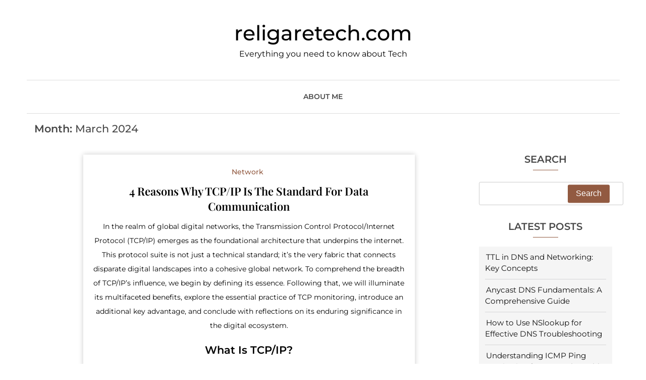

--- FILE ---
content_type: text/html; charset=UTF-8
request_url: https://www.religaretech.com/2024/03/
body_size: 11000
content:
<!doctype html>
<html lang="en-US">
<head>
	<meta charset="UTF-8">
	<meta name="viewport" content="width=device-width, initial-scale=1">
	<link rel="profile" href="https://gmpg.org/xfn/11">

	<meta name='robots' content='noindex, follow' />

	<!-- This site is optimized with the Yoast SEO plugin v26.7 - https://yoast.com/wordpress/plugins/seo/ -->
	<title>March 2024 - religaretech.com</title>
	<meta property="og:locale" content="en_US" />
	<meta property="og:type" content="website" />
	<meta property="og:title" content="March 2024 - religaretech.com" />
	<meta property="og:url" content="https://www.religaretech.com/2024/03/" />
	<meta property="og:site_name" content="religaretech.com" />
	<meta name="twitter:card" content="summary_large_image" />
	<script type="application/ld+json" class="yoast-schema-graph">{"@context":"https://schema.org","@graph":[{"@type":"CollectionPage","@id":"https://www.religaretech.com/2024/03/","url":"https://www.religaretech.com/2024/03/","name":"March 2024 - religaretech.com","isPartOf":{"@id":"https://www.religaretech.com/#website"},"breadcrumb":{"@id":"https://www.religaretech.com/2024/03/#breadcrumb"},"inLanguage":"en-US"},{"@type":"BreadcrumbList","@id":"https://www.religaretech.com/2024/03/#breadcrumb","itemListElement":[{"@type":"ListItem","position":1,"name":"Home","item":"https://www.religaretech.com/"},{"@type":"ListItem","position":2,"name":"Archives for March 2024"}]},{"@type":"WebSite","@id":"https://www.religaretech.com/#website","url":"https://www.religaretech.com/","name":"religaretech.com","description":"Everything you need to know about Tech","potentialAction":[{"@type":"SearchAction","target":{"@type":"EntryPoint","urlTemplate":"https://www.religaretech.com/?s={search_term_string}"},"query-input":{"@type":"PropertyValueSpecification","valueRequired":true,"valueName":"search_term_string"}}],"inLanguage":"en-US"}]}</script>
	<!-- / Yoast SEO plugin. -->


<link rel='dns-prefetch' href='//www.religaretech.com' />
<link rel="alternate" type="application/rss+xml" title="religaretech.com &raquo; Feed" href="https://www.religaretech.com/feed/" />
<link rel="alternate" type="application/rss+xml" title="religaretech.com &raquo; Comments Feed" href="https://www.religaretech.com/comments/feed/" />
<style id='wp-img-auto-sizes-contain-inline-css'>
img:is([sizes=auto i],[sizes^="auto," i]){contain-intrinsic-size:3000px 1500px}
/*# sourceURL=wp-img-auto-sizes-contain-inline-css */
</style>
<style id='wp-emoji-styles-inline-css'>

	img.wp-smiley, img.emoji {
		display: inline !important;
		border: none !important;
		box-shadow: none !important;
		height: 1em !important;
		width: 1em !important;
		margin: 0 0.07em !important;
		vertical-align: -0.1em !important;
		background: none !important;
		padding: 0 !important;
	}
/*# sourceURL=wp-emoji-styles-inline-css */
</style>
<style id='wp-block-library-inline-css'>
:root{--wp-block-synced-color:#7a00df;--wp-block-synced-color--rgb:122,0,223;--wp-bound-block-color:var(--wp-block-synced-color);--wp-editor-canvas-background:#ddd;--wp-admin-theme-color:#007cba;--wp-admin-theme-color--rgb:0,124,186;--wp-admin-theme-color-darker-10:#006ba1;--wp-admin-theme-color-darker-10--rgb:0,107,160.5;--wp-admin-theme-color-darker-20:#005a87;--wp-admin-theme-color-darker-20--rgb:0,90,135;--wp-admin-border-width-focus:2px}@media (min-resolution:192dpi){:root{--wp-admin-border-width-focus:1.5px}}.wp-element-button{cursor:pointer}:root .has-very-light-gray-background-color{background-color:#eee}:root .has-very-dark-gray-background-color{background-color:#313131}:root .has-very-light-gray-color{color:#eee}:root .has-very-dark-gray-color{color:#313131}:root .has-vivid-green-cyan-to-vivid-cyan-blue-gradient-background{background:linear-gradient(135deg,#00d084,#0693e3)}:root .has-purple-crush-gradient-background{background:linear-gradient(135deg,#34e2e4,#4721fb 50%,#ab1dfe)}:root .has-hazy-dawn-gradient-background{background:linear-gradient(135deg,#faaca8,#dad0ec)}:root .has-subdued-olive-gradient-background{background:linear-gradient(135deg,#fafae1,#67a671)}:root .has-atomic-cream-gradient-background{background:linear-gradient(135deg,#fdd79a,#004a59)}:root .has-nightshade-gradient-background{background:linear-gradient(135deg,#330968,#31cdcf)}:root .has-midnight-gradient-background{background:linear-gradient(135deg,#020381,#2874fc)}:root{--wp--preset--font-size--normal:16px;--wp--preset--font-size--huge:42px}.has-regular-font-size{font-size:1em}.has-larger-font-size{font-size:2.625em}.has-normal-font-size{font-size:var(--wp--preset--font-size--normal)}.has-huge-font-size{font-size:var(--wp--preset--font-size--huge)}.has-text-align-center{text-align:center}.has-text-align-left{text-align:left}.has-text-align-right{text-align:right}.has-fit-text{white-space:nowrap!important}#end-resizable-editor-section{display:none}.aligncenter{clear:both}.items-justified-left{justify-content:flex-start}.items-justified-center{justify-content:center}.items-justified-right{justify-content:flex-end}.items-justified-space-between{justify-content:space-between}.screen-reader-text{border:0;clip-path:inset(50%);height:1px;margin:-1px;overflow:hidden;padding:0;position:absolute;width:1px;word-wrap:normal!important}.screen-reader-text:focus{background-color:#ddd;clip-path:none;color:#444;display:block;font-size:1em;height:auto;left:5px;line-height:normal;padding:15px 23px 14px;text-decoration:none;top:5px;width:auto;z-index:100000}html :where(.has-border-color){border-style:solid}html :where([style*=border-top-color]){border-top-style:solid}html :where([style*=border-right-color]){border-right-style:solid}html :where([style*=border-bottom-color]){border-bottom-style:solid}html :where([style*=border-left-color]){border-left-style:solid}html :where([style*=border-width]){border-style:solid}html :where([style*=border-top-width]){border-top-style:solid}html :where([style*=border-right-width]){border-right-style:solid}html :where([style*=border-bottom-width]){border-bottom-style:solid}html :where([style*=border-left-width]){border-left-style:solid}html :where(img[class*=wp-image-]){height:auto;max-width:100%}:where(figure){margin:0 0 1em}html :where(.is-position-sticky){--wp-admin--admin-bar--position-offset:var(--wp-admin--admin-bar--height,0px)}@media screen and (max-width:600px){html :where(.is-position-sticky){--wp-admin--admin-bar--position-offset:0px}}

/*# sourceURL=wp-block-library-inline-css */
</style><style id='wp-block-archives-inline-css'>
.wp-block-archives{box-sizing:border-box}.wp-block-archives-dropdown label{display:block}
/*# sourceURL=https://www.religaretech.com/wp-includes/blocks/archives/style.min.css */
</style>
<style id='wp-block-categories-inline-css'>
.wp-block-categories{box-sizing:border-box}.wp-block-categories.alignleft{margin-right:2em}.wp-block-categories.alignright{margin-left:2em}.wp-block-categories.wp-block-categories-dropdown.aligncenter{text-align:center}.wp-block-categories .wp-block-categories__label{display:block;width:100%}
/*# sourceURL=https://www.religaretech.com/wp-includes/blocks/categories/style.min.css */
</style>
<style id='wp-block-heading-inline-css'>
h1:where(.wp-block-heading).has-background,h2:where(.wp-block-heading).has-background,h3:where(.wp-block-heading).has-background,h4:where(.wp-block-heading).has-background,h5:where(.wp-block-heading).has-background,h6:where(.wp-block-heading).has-background{padding:1.25em 2.375em}h1.has-text-align-left[style*=writing-mode]:where([style*=vertical-lr]),h1.has-text-align-right[style*=writing-mode]:where([style*=vertical-rl]),h2.has-text-align-left[style*=writing-mode]:where([style*=vertical-lr]),h2.has-text-align-right[style*=writing-mode]:where([style*=vertical-rl]),h3.has-text-align-left[style*=writing-mode]:where([style*=vertical-lr]),h3.has-text-align-right[style*=writing-mode]:where([style*=vertical-rl]),h4.has-text-align-left[style*=writing-mode]:where([style*=vertical-lr]),h4.has-text-align-right[style*=writing-mode]:where([style*=vertical-rl]),h5.has-text-align-left[style*=writing-mode]:where([style*=vertical-lr]),h5.has-text-align-right[style*=writing-mode]:where([style*=vertical-rl]),h6.has-text-align-left[style*=writing-mode]:where([style*=vertical-lr]),h6.has-text-align-right[style*=writing-mode]:where([style*=vertical-rl]){rotate:180deg}
/*# sourceURL=https://www.religaretech.com/wp-includes/blocks/heading/style.min.css */
</style>
<style id='wp-block-latest-posts-inline-css'>
.wp-block-latest-posts{box-sizing:border-box}.wp-block-latest-posts.alignleft{margin-right:2em}.wp-block-latest-posts.alignright{margin-left:2em}.wp-block-latest-posts.wp-block-latest-posts__list{list-style:none}.wp-block-latest-posts.wp-block-latest-posts__list li{clear:both;overflow-wrap:break-word}.wp-block-latest-posts.is-grid{display:flex;flex-wrap:wrap}.wp-block-latest-posts.is-grid li{margin:0 1.25em 1.25em 0;width:100%}@media (min-width:600px){.wp-block-latest-posts.columns-2 li{width:calc(50% - .625em)}.wp-block-latest-posts.columns-2 li:nth-child(2n){margin-right:0}.wp-block-latest-posts.columns-3 li{width:calc(33.33333% - .83333em)}.wp-block-latest-posts.columns-3 li:nth-child(3n){margin-right:0}.wp-block-latest-posts.columns-4 li{width:calc(25% - .9375em)}.wp-block-latest-posts.columns-4 li:nth-child(4n){margin-right:0}.wp-block-latest-posts.columns-5 li{width:calc(20% - 1em)}.wp-block-latest-posts.columns-5 li:nth-child(5n){margin-right:0}.wp-block-latest-posts.columns-6 li{width:calc(16.66667% - 1.04167em)}.wp-block-latest-posts.columns-6 li:nth-child(6n){margin-right:0}}:root :where(.wp-block-latest-posts.is-grid){padding:0}:root :where(.wp-block-latest-posts.wp-block-latest-posts__list){padding-left:0}.wp-block-latest-posts__post-author,.wp-block-latest-posts__post-date{display:block;font-size:.8125em}.wp-block-latest-posts__post-excerpt,.wp-block-latest-posts__post-full-content{margin-bottom:1em;margin-top:.5em}.wp-block-latest-posts__featured-image a{display:inline-block}.wp-block-latest-posts__featured-image img{height:auto;max-width:100%;width:auto}.wp-block-latest-posts__featured-image.alignleft{float:left;margin-right:1em}.wp-block-latest-posts__featured-image.alignright{float:right;margin-left:1em}.wp-block-latest-posts__featured-image.aligncenter{margin-bottom:1em;text-align:center}
/*# sourceURL=https://www.religaretech.com/wp-includes/blocks/latest-posts/style.min.css */
</style>
<style id='wp-block-search-inline-css'>
.wp-block-search__button{margin-left:10px;word-break:normal}.wp-block-search__button.has-icon{line-height:0}.wp-block-search__button svg{height:1.25em;min-height:24px;min-width:24px;width:1.25em;fill:currentColor;vertical-align:text-bottom}:where(.wp-block-search__button){border:1px solid #ccc;padding:6px 10px}.wp-block-search__inside-wrapper{display:flex;flex:auto;flex-wrap:nowrap;max-width:100%}.wp-block-search__label{width:100%}.wp-block-search.wp-block-search__button-only .wp-block-search__button{box-sizing:border-box;display:flex;flex-shrink:0;justify-content:center;margin-left:0;max-width:100%}.wp-block-search.wp-block-search__button-only .wp-block-search__inside-wrapper{min-width:0!important;transition-property:width}.wp-block-search.wp-block-search__button-only .wp-block-search__input{flex-basis:100%;transition-duration:.3s}.wp-block-search.wp-block-search__button-only.wp-block-search__searchfield-hidden,.wp-block-search.wp-block-search__button-only.wp-block-search__searchfield-hidden .wp-block-search__inside-wrapper{overflow:hidden}.wp-block-search.wp-block-search__button-only.wp-block-search__searchfield-hidden .wp-block-search__input{border-left-width:0!important;border-right-width:0!important;flex-basis:0;flex-grow:0;margin:0;min-width:0!important;padding-left:0!important;padding-right:0!important;width:0!important}:where(.wp-block-search__input){appearance:none;border:1px solid #949494;flex-grow:1;font-family:inherit;font-size:inherit;font-style:inherit;font-weight:inherit;letter-spacing:inherit;line-height:inherit;margin-left:0;margin-right:0;min-width:3rem;padding:8px;text-decoration:unset!important;text-transform:inherit}:where(.wp-block-search__button-inside .wp-block-search__inside-wrapper){background-color:#fff;border:1px solid #949494;box-sizing:border-box;padding:4px}:where(.wp-block-search__button-inside .wp-block-search__inside-wrapper) .wp-block-search__input{border:none;border-radius:0;padding:0 4px}:where(.wp-block-search__button-inside .wp-block-search__inside-wrapper) .wp-block-search__input:focus{outline:none}:where(.wp-block-search__button-inside .wp-block-search__inside-wrapper) :where(.wp-block-search__button){padding:4px 8px}.wp-block-search.aligncenter .wp-block-search__inside-wrapper{margin:auto}.wp-block[data-align=right] .wp-block-search.wp-block-search__button-only .wp-block-search__inside-wrapper{float:right}
/*# sourceURL=https://www.religaretech.com/wp-includes/blocks/search/style.min.css */
</style>
<style id='wp-block-paragraph-inline-css'>
.is-small-text{font-size:.875em}.is-regular-text{font-size:1em}.is-large-text{font-size:2.25em}.is-larger-text{font-size:3em}.has-drop-cap:not(:focus):first-letter{float:left;font-size:8.4em;font-style:normal;font-weight:100;line-height:.68;margin:.05em .1em 0 0;text-transform:uppercase}body.rtl .has-drop-cap:not(:focus):first-letter{float:none;margin-left:.1em}p.has-drop-cap.has-background{overflow:hidden}:root :where(p.has-background){padding:1.25em 2.375em}:where(p.has-text-color:not(.has-link-color)) a{color:inherit}p.has-text-align-left[style*="writing-mode:vertical-lr"],p.has-text-align-right[style*="writing-mode:vertical-rl"]{rotate:180deg}
/*# sourceURL=https://www.religaretech.com/wp-includes/blocks/paragraph/style.min.css */
</style>
<style id='global-styles-inline-css'>
:root{--wp--preset--aspect-ratio--square: 1;--wp--preset--aspect-ratio--4-3: 4/3;--wp--preset--aspect-ratio--3-4: 3/4;--wp--preset--aspect-ratio--3-2: 3/2;--wp--preset--aspect-ratio--2-3: 2/3;--wp--preset--aspect-ratio--16-9: 16/9;--wp--preset--aspect-ratio--9-16: 9/16;--wp--preset--color--black: #000000;--wp--preset--color--cyan-bluish-gray: #abb8c3;--wp--preset--color--white: #ffffff;--wp--preset--color--pale-pink: #f78da7;--wp--preset--color--vivid-red: #cf2e2e;--wp--preset--color--luminous-vivid-orange: #ff6900;--wp--preset--color--luminous-vivid-amber: #fcb900;--wp--preset--color--light-green-cyan: #7bdcb5;--wp--preset--color--vivid-green-cyan: #00d084;--wp--preset--color--pale-cyan-blue: #8ed1fc;--wp--preset--color--vivid-cyan-blue: #0693e3;--wp--preset--color--vivid-purple: #9b51e0;--wp--preset--gradient--vivid-cyan-blue-to-vivid-purple: linear-gradient(135deg,rgb(6,147,227) 0%,rgb(155,81,224) 100%);--wp--preset--gradient--light-green-cyan-to-vivid-green-cyan: linear-gradient(135deg,rgb(122,220,180) 0%,rgb(0,208,130) 100%);--wp--preset--gradient--luminous-vivid-amber-to-luminous-vivid-orange: linear-gradient(135deg,rgb(252,185,0) 0%,rgb(255,105,0) 100%);--wp--preset--gradient--luminous-vivid-orange-to-vivid-red: linear-gradient(135deg,rgb(255,105,0) 0%,rgb(207,46,46) 100%);--wp--preset--gradient--very-light-gray-to-cyan-bluish-gray: linear-gradient(135deg,rgb(238,238,238) 0%,rgb(169,184,195) 100%);--wp--preset--gradient--cool-to-warm-spectrum: linear-gradient(135deg,rgb(74,234,220) 0%,rgb(151,120,209) 20%,rgb(207,42,186) 40%,rgb(238,44,130) 60%,rgb(251,105,98) 80%,rgb(254,248,76) 100%);--wp--preset--gradient--blush-light-purple: linear-gradient(135deg,rgb(255,206,236) 0%,rgb(152,150,240) 100%);--wp--preset--gradient--blush-bordeaux: linear-gradient(135deg,rgb(254,205,165) 0%,rgb(254,45,45) 50%,rgb(107,0,62) 100%);--wp--preset--gradient--luminous-dusk: linear-gradient(135deg,rgb(255,203,112) 0%,rgb(199,81,192) 50%,rgb(65,88,208) 100%);--wp--preset--gradient--pale-ocean: linear-gradient(135deg,rgb(255,245,203) 0%,rgb(182,227,212) 50%,rgb(51,167,181) 100%);--wp--preset--gradient--electric-grass: linear-gradient(135deg,rgb(202,248,128) 0%,rgb(113,206,126) 100%);--wp--preset--gradient--midnight: linear-gradient(135deg,rgb(2,3,129) 0%,rgb(40,116,252) 100%);--wp--preset--font-size--small: 13px;--wp--preset--font-size--medium: 20px;--wp--preset--font-size--large: 36px;--wp--preset--font-size--x-large: 42px;--wp--preset--spacing--20: 0.44rem;--wp--preset--spacing--30: 0.67rem;--wp--preset--spacing--40: 1rem;--wp--preset--spacing--50: 1.5rem;--wp--preset--spacing--60: 2.25rem;--wp--preset--spacing--70: 3.38rem;--wp--preset--spacing--80: 5.06rem;--wp--preset--shadow--natural: 6px 6px 9px rgba(0, 0, 0, 0.2);--wp--preset--shadow--deep: 12px 12px 50px rgba(0, 0, 0, 0.4);--wp--preset--shadow--sharp: 6px 6px 0px rgba(0, 0, 0, 0.2);--wp--preset--shadow--outlined: 6px 6px 0px -3px rgb(255, 255, 255), 6px 6px rgb(0, 0, 0);--wp--preset--shadow--crisp: 6px 6px 0px rgb(0, 0, 0);}:where(.is-layout-flex){gap: 0.5em;}:where(.is-layout-grid){gap: 0.5em;}body .is-layout-flex{display: flex;}.is-layout-flex{flex-wrap: wrap;align-items: center;}.is-layout-flex > :is(*, div){margin: 0;}body .is-layout-grid{display: grid;}.is-layout-grid > :is(*, div){margin: 0;}:where(.wp-block-columns.is-layout-flex){gap: 2em;}:where(.wp-block-columns.is-layout-grid){gap: 2em;}:where(.wp-block-post-template.is-layout-flex){gap: 1.25em;}:where(.wp-block-post-template.is-layout-grid){gap: 1.25em;}.has-black-color{color: var(--wp--preset--color--black) !important;}.has-cyan-bluish-gray-color{color: var(--wp--preset--color--cyan-bluish-gray) !important;}.has-white-color{color: var(--wp--preset--color--white) !important;}.has-pale-pink-color{color: var(--wp--preset--color--pale-pink) !important;}.has-vivid-red-color{color: var(--wp--preset--color--vivid-red) !important;}.has-luminous-vivid-orange-color{color: var(--wp--preset--color--luminous-vivid-orange) !important;}.has-luminous-vivid-amber-color{color: var(--wp--preset--color--luminous-vivid-amber) !important;}.has-light-green-cyan-color{color: var(--wp--preset--color--light-green-cyan) !important;}.has-vivid-green-cyan-color{color: var(--wp--preset--color--vivid-green-cyan) !important;}.has-pale-cyan-blue-color{color: var(--wp--preset--color--pale-cyan-blue) !important;}.has-vivid-cyan-blue-color{color: var(--wp--preset--color--vivid-cyan-blue) !important;}.has-vivid-purple-color{color: var(--wp--preset--color--vivid-purple) !important;}.has-black-background-color{background-color: var(--wp--preset--color--black) !important;}.has-cyan-bluish-gray-background-color{background-color: var(--wp--preset--color--cyan-bluish-gray) !important;}.has-white-background-color{background-color: var(--wp--preset--color--white) !important;}.has-pale-pink-background-color{background-color: var(--wp--preset--color--pale-pink) !important;}.has-vivid-red-background-color{background-color: var(--wp--preset--color--vivid-red) !important;}.has-luminous-vivid-orange-background-color{background-color: var(--wp--preset--color--luminous-vivid-orange) !important;}.has-luminous-vivid-amber-background-color{background-color: var(--wp--preset--color--luminous-vivid-amber) !important;}.has-light-green-cyan-background-color{background-color: var(--wp--preset--color--light-green-cyan) !important;}.has-vivid-green-cyan-background-color{background-color: var(--wp--preset--color--vivid-green-cyan) !important;}.has-pale-cyan-blue-background-color{background-color: var(--wp--preset--color--pale-cyan-blue) !important;}.has-vivid-cyan-blue-background-color{background-color: var(--wp--preset--color--vivid-cyan-blue) !important;}.has-vivid-purple-background-color{background-color: var(--wp--preset--color--vivid-purple) !important;}.has-black-border-color{border-color: var(--wp--preset--color--black) !important;}.has-cyan-bluish-gray-border-color{border-color: var(--wp--preset--color--cyan-bluish-gray) !important;}.has-white-border-color{border-color: var(--wp--preset--color--white) !important;}.has-pale-pink-border-color{border-color: var(--wp--preset--color--pale-pink) !important;}.has-vivid-red-border-color{border-color: var(--wp--preset--color--vivid-red) !important;}.has-luminous-vivid-orange-border-color{border-color: var(--wp--preset--color--luminous-vivid-orange) !important;}.has-luminous-vivid-amber-border-color{border-color: var(--wp--preset--color--luminous-vivid-amber) !important;}.has-light-green-cyan-border-color{border-color: var(--wp--preset--color--light-green-cyan) !important;}.has-vivid-green-cyan-border-color{border-color: var(--wp--preset--color--vivid-green-cyan) !important;}.has-pale-cyan-blue-border-color{border-color: var(--wp--preset--color--pale-cyan-blue) !important;}.has-vivid-cyan-blue-border-color{border-color: var(--wp--preset--color--vivid-cyan-blue) !important;}.has-vivid-purple-border-color{border-color: var(--wp--preset--color--vivid-purple) !important;}.has-vivid-cyan-blue-to-vivid-purple-gradient-background{background: var(--wp--preset--gradient--vivid-cyan-blue-to-vivid-purple) !important;}.has-light-green-cyan-to-vivid-green-cyan-gradient-background{background: var(--wp--preset--gradient--light-green-cyan-to-vivid-green-cyan) !important;}.has-luminous-vivid-amber-to-luminous-vivid-orange-gradient-background{background: var(--wp--preset--gradient--luminous-vivid-amber-to-luminous-vivid-orange) !important;}.has-luminous-vivid-orange-to-vivid-red-gradient-background{background: var(--wp--preset--gradient--luminous-vivid-orange-to-vivid-red) !important;}.has-very-light-gray-to-cyan-bluish-gray-gradient-background{background: var(--wp--preset--gradient--very-light-gray-to-cyan-bluish-gray) !important;}.has-cool-to-warm-spectrum-gradient-background{background: var(--wp--preset--gradient--cool-to-warm-spectrum) !important;}.has-blush-light-purple-gradient-background{background: var(--wp--preset--gradient--blush-light-purple) !important;}.has-blush-bordeaux-gradient-background{background: var(--wp--preset--gradient--blush-bordeaux) !important;}.has-luminous-dusk-gradient-background{background: var(--wp--preset--gradient--luminous-dusk) !important;}.has-pale-ocean-gradient-background{background: var(--wp--preset--gradient--pale-ocean) !important;}.has-electric-grass-gradient-background{background: var(--wp--preset--gradient--electric-grass) !important;}.has-midnight-gradient-background{background: var(--wp--preset--gradient--midnight) !important;}.has-small-font-size{font-size: var(--wp--preset--font-size--small) !important;}.has-medium-font-size{font-size: var(--wp--preset--font-size--medium) !important;}.has-large-font-size{font-size: var(--wp--preset--font-size--large) !important;}.has-x-large-font-size{font-size: var(--wp--preset--font-size--x-large) !important;}
/*# sourceURL=global-styles-inline-css */
</style>

<style id='classic-theme-styles-inline-css'>
/*! This file is auto-generated */
.wp-block-button__link{color:#fff;background-color:#32373c;border-radius:9999px;box-shadow:none;text-decoration:none;padding:calc(.667em + 2px) calc(1.333em + 2px);font-size:1.125em}.wp-block-file__button{background:#32373c;color:#fff;text-decoration:none}
/*# sourceURL=/wp-includes/css/classic-themes.min.css */
</style>
<link rel='stylesheet' id='wp-minimalist-fonts-css' href='https://www.religaretech.com/wp-content/fonts/2892405085056b2fc07bf69cf4c96c87.css' media='all' />
<link rel='stylesheet' id='wp-minimalist-typo-fonts-css' href='https://www.religaretech.com/wp-content/fonts/7a62f05b3023889bc39b23a3f77d66f7.css' media='all' />
<link rel='stylesheet' id='fontawesome-css' href='https://www.religaretech.com/wp-content/themes/wp-minimalist/assets/lib/fontawesome/css/all.min.css?ver=5.15.3' media='all' />
<link rel='stylesheet' id='wp-minimalist-custom-style-css' href='https://www.religaretech.com/wp-content/themes/wp-minimalist/assets/css/style.css?ver=1.0.8' media='all' />
<link rel='stylesheet' id='wp-minimalist-custom-bootstrap-css' href='https://www.religaretech.com/wp-content/themes/wp-minimalist/assets/css/custom_bootstrap.css?ver=1.0.8' media='all' />
<link rel='stylesheet' id='slick-css' href='https://www.religaretech.com/wp-content/themes/wp-minimalist/assets/lib/slick/slick.css?ver=1.8.0' media='all' />
<link rel='stylesheet' id='wp-minimalist-additional-css-css' href='https://www.religaretech.com/wp-content/themes/wp-minimalist/assets/css/additional.css?ver=1.0.8' media='all' />
<link rel='stylesheet' id='wp-minimalist-additional-style-css-css' href='https://www.religaretech.com/wp-content/themes/wp-minimalist/assets/css/additional-styled.css?ver=1.0.8' media='all' />
<link rel='stylesheet' id='wp-minimalist-style-css' href='https://www.religaretech.com/wp-content/themes/wp-minimalist/style.css?ver=1.0.8' media='all' />
<style id='wp-minimalist-style-inline-css'>
.widget.widget_block h2.wp-minimalist-widget-title span::after, h2.wp-minimalist-widget-title span::after { border-color: transparent transparent transparent  }
.widget.widget_block h2.wp-minimalist-widget-title, h2.wp-minimalist-widget-title { border-color:  }
body .post-card .card__content-title:hover, 
	body .post-card .card__content .more-btn:hover, 
	body .wp-block-latest-posts__list a:hover,
	.widget_wp_minimalist_posts_list_widget .post-card .bmm-post-title a:hover
	 { color:#717171!important; }
body .post-card .card__content-title, body .blog-flower__slide.layout-two .post-card .card__content-title, body .blog-food__slide.layout-three .post-card .card__content-title{ 
	 	background-image: linear-gradient(transparent calc(100% - 1px), #717171 1px);
	 }
body .btn:hover, .post-footer__comment .comment-form .submit:hover {
    background-color:#717171;
    -webkit-box-shadow: 0 0 15px #717171;
    box-shadow: 0 0 15px #717171;
	}header .header-wrapper .header__icon-group a:hover { color: #717171}.wp-minimalist-load-more:hover { background-color:#717171 }
@media(max-width: 769px){ #wp-minimalist-scroll-to-top { display: none; } }body #main-header, body header.theme-default { background: ;}
header .social i { color: #111111;}header .social a:hover i { color: #101010;}header .social a { padding: 2px 2px 2px 2px; }
body header .site-title a{ font-family: Montserrat, serif; font-weight: 500; font-style: normal; font-size: 41px; line-height: 1}header .header-wrapper nav ul>li>a { font-family: Montserrat; font-weight: 600; font-style: normal; font-size: 14px; line-height: 15px}body #site-navigation li.menu-item-has-children:after, body #site-navigation li.page_item_has_children:after { line-height: 15px;}@media (min-width: 1170px){ .container { max-width: 1175px} }
@media (min-width: 768px){ .secondary-section { max-width: 25%;
		flex: 0 0 25%;
	} .primary-section { max-width: 75%; flex: 0 0 75%;} }
header #menu-toggle { color : #000000; background-color: #ffffff; }body header nav.toggled, body header nav.toggled ul>li > .sub-menu.isShow, body header nav.toggled ul>li > .children.isShow  { background-color: #ffffff}
/*# sourceURL=wp-minimalist-style-inline-css */
</style>
<script src="https://www.religaretech.com/wp-includes/js/jquery/jquery.min.js?ver=3.7.1" id="jquery-core-js"></script>
<script src="https://www.religaretech.com/wp-includes/js/jquery/jquery-migrate.min.js?ver=3.4.1" id="jquery-migrate-js"></script>
<link rel="https://api.w.org/" href="https://www.religaretech.com/wp-json/" /><link rel="EditURI" type="application/rsd+xml" title="RSD" href="https://www.religaretech.com/xmlrpc.php?rsd" />
<meta name="generator" content="WordPress 6.9" />
		<style type="text/css">
							header .site-title a, header .site-title a:after  {
					color: #000000;
				}
				header .site-title a:hover {
					color: #717171;
				}
								.site-description {
						color: #000000;
					}
						</style>
		</head>

<body class="archive date wp-theme-wp-minimalist hfeed header-layout--two read-more-layout--one right-sidebar">
<div id="page" class="site">
	<a class="skip-link screen-reader-text" href="#primary">Skip to content</a>
	<header class="theme-default">
    <div class="container">
        <div class="header-wrapper">
            <div class="row top_header_col">
                <div class="header__icon-group">
                                    </div>

                <div class="logo_wrap">
                                                <h1 class="site-title"><a href="https://www.religaretech.com/" rel="home" class="has_dot">religaretech.com</a></h1>
                                                      <p class="site-description">Everything you need to know about Tech</p>
                                    </div>

                <div class="search__icon-group">
                                                        </div>
            </div>

            <div class="row menu_nav_content">
                <nav id="site-navigation">
                    <button id="menu-toggle" class="menu-toggle" aria-controls="primary-menu" aria-expanded="false"><i class="fas fa-bars"></i><span class="menu_txt">MENU</button>
                    <div id="primary-menu" class="menu"><ul>
<li class="page_item page-item-6"><a href="https://www.religaretech.com/about-me/">About me</a></li>
</ul></div>
                </nav>
            </div>
    </div>
</header>	<div id="content">
      <div class="container">
		  		<div class="category__header">
			<h1 class="entry-title">Month: <span>March 2024</span></h1>		</div><!-- .category__header -->
<div class="blog-with-sidebar">
	<div class="row">
		<div class="secondary-section col-12 col-md-5 col-lg-4 order-md-2">
            <div class="blog-sidebar">
				<aside id="secondary" class="widget-area">
	<section id="block-13" class="widget widget_block widget_search"><form role="search" method="get" action="https://www.religaretech.com/" class="wp-block-search__button-outside wp-block-search__text-button wp-block-search"    ><label class="wp-block-search__label" for="wp-block-search__input-1" >Search</label><div class="wp-block-search__inside-wrapper" ><input class="wp-block-search__input" id="wp-block-search__input-1" placeholder="" value="" type="search" name="s" required /><button aria-label="Search" class="wp-block-search__button wp-element-button" type="submit" >Search</button></div></form></section><section id="block-14" class="widget widget_block"><div class="center-line-title"><h5 class="widget-title">Latest Posts</h5></div><div class="wp-widget-group__inner-blocks"><ul class="wp-block-latest-posts__list wp-block-latest-posts"><li><a class="wp-block-latest-posts__post-title" href="https://www.religaretech.com/ttl-in-dns-and-networking-key-concepts/">TTL in DNS and Networking: Key Concepts</a></li>
<li><a class="wp-block-latest-posts__post-title" href="https://www.religaretech.com/anycast-dns-fundamentals-a-comprehensive-guide/">Anycast DNS Fundamentals: A Comprehensive Guide</a></li>
<li><a class="wp-block-latest-posts__post-title" href="https://www.religaretech.com/how-to-use-nslookup-for-effective-dns-troubleshooting/">How to Use NSlookup for Effective DNS Troubleshooting</a></li>
<li><a class="wp-block-latest-posts__post-title" href="https://www.religaretech.com/understanding-icmp-ping-monitoring-for-network-health/">Understanding ICMP Ping Monitoring for Network Health</a></li>
<li><a class="wp-block-latest-posts__post-title" href="https://www.religaretech.com/what-causes-dns-outage-and-how-to-avoid-it/">What Causes DNS Outage and How To Avoid It?</a></li>
</ul></div></section><section id="block-15" class="widget widget_block"><div class="center-line-title"><h5 class="widget-title">Categories</h5></div><div class="wp-widget-group__inner-blocks"><ul class="wp-block-categories-list wp-block-categories">	<li class="cat-item cat-item-38"><a href="https://www.religaretech.com/category/commands/">Commands</a>
</li>
	<li class="cat-item cat-item-3"><a href="https://www.religaretech.com/category/dns/">DNS</a>
</li>
	<li class="cat-item cat-item-4"><a href="https://www.religaretech.com/category/dns-servers/">DNS servers</a>
</li>
	<li class="cat-item cat-item-37"><a href="https://www.religaretech.com/category/linux/">Linux</a>
</li>
	<li class="cat-item cat-item-101"><a href="https://www.religaretech.com/category/monitoring/">Monitoring</a>
</li>
	<li class="cat-item cat-item-39"><a href="https://www.religaretech.com/category/network/">Network</a>
</li>
</ul></div></section><section id="block-16" class="widget widget_block"><div class="center-line-title"><h5 class="widget-title">Archives</h5></div><div class="wp-widget-group__inner-blocks"><ul class="wp-block-archives-list wp-block-archives">	<li><a href='https://www.religaretech.com/2024/08/'>August 2024</a></li>
	<li><a href='https://www.religaretech.com/2024/07/'>July 2024</a></li>
	<li><a href='https://www.religaretech.com/2024/04/'>April 2024</a></li>
	<li><a href='https://www.religaretech.com/2024/03/' aria-current="page">March 2024</a></li>
	<li><a href='https://www.religaretech.com/2024/01/'>January 2024</a></li>
	<li><a href='https://www.religaretech.com/2023/03/'>March 2023</a></li>
	<li><a href='https://www.religaretech.com/2023/02/'>February 2023</a></li>
	<li><a href='https://www.religaretech.com/2022/12/'>December 2022</a></li>
	<li><a href='https://www.religaretech.com/2022/09/'>September 2022</a></li>
	<li><a href='https://www.religaretech.com/2022/08/'>August 2022</a></li>
</ul></div></section></aside><!-- #secondary -->			</div>
		</div>
		<div class="primary-section col-12 col-md-7 col-lg-8 order-md-1">
			<main id="primary" class="site-main archive-block grid-layout">
				<article id="post-111" class="post-card -center post-111 post type-post status-publish format-standard hentry category-network tag-ssl tag-tcp-monitoring tag-tcp-ip tag-transmission-control-protocol-internet-protocol tag-transmission-control-protocol-internet-protocol-tcp-ip">
	<div class="post-inner-wrapper no_feat_img ">
		<div class="feat_image_wrap">
			<div class="date_wrap">
				<div class="date_inner_wrap"><div class="info__time"><p><span class="posted-on"><a href="https://www.religaretech.com/4-reasons-why-tcp-ip-is-the-standard-for-data-communication/" rel="bookmark"><time class="entry-date published" datetime="2024-03-21T01:05:00+00:00">March 21, 2024</time><time class="updated" datetime="2024-03-19T06:13:15+00:00">March 19, 2024</time></a></span></p></div></div>			</div>
							<a class="card__cover" href="https://www.religaretech.com/4-reasons-why-tcp-ip-is-the-standard-for-data-communication/">
									</a>
					</div>
		<div class="card__content">
			<div class="bmm-post-cats-wrap bmm-post-meta-item"><h5 class="card__content-category post-cat-39"><a href="https://www.religaretech.com/category/network/">Network</a></h5></div>			<a href="https://www.religaretech.com/4-reasons-why-tcp-ip-is-the-standard-for-data-communication/" class="card__content-title" rel="bookmark">4 Reasons Why TCP/IP is the Standard for Data Communication</a>			
			<div class="entry-content">
				
<p>In the realm of global digital networks, the Transmission Control Protocol/Internet Protocol (TCP/IP) emerges as the foundational architecture that underpins the internet. This protocol suite is not just a technical standard; it&#8217;s the very fabric that connects disparate digital landscapes into a cohesive global network. To comprehend the breadth of TCP/IP&#8217;s influence, we begin by defining its essence. Following that, we will illuminate its multifaceted benefits, explore the essential practice of TCP monitoring, introduce an additional key advantage, and conclude with reflections on its enduring significance in the digital ecosystem.</p>



<h2 class="wp-block-heading">What Is TCP/IP?</h2>



<p>TCP/IP represents a comprehensive suite of protocols designed for seamless data communication across diverse network infrastructures. It standardizes how data is transmitted over the internet, enabling interoperability between different computing systems. By encapsulating data into packets, TCP/IP ensures that information can navigate through various network segments from the source to the destination accurately and efficiently. This suite is structured into layers, each handling specific tasks related to network communication, thus facilitating a universal communication standard across the internet.</p>

 <a href="https://www.religaretech.com/4-reasons-why-tcp-ip-is-the-standard-for-data-communication/#more-111" class="more-link"><span aria-label="Continue reading 4 Reasons Why TCP/IP is the Standard for Data Communication">(more&hellip;)</span></a>			</div><!-- .entry-content -->
			<div class="bottom_article_info">

				<div class="read_time">
					<span>Read Time: </span>
					2					<span> Min</span>
				</div>
				
								<div class="card__content-info">
					<div class="info__comment"><i class="far fa-comment"></i>
						<p>0</p>
					</div>
				</div>
								
				<!-- share more  -->
								<div class="share_readmore  social_share_hide">
									</div>
			</div>
		</div><!-- . -->
	</div>
	</article><!-- #post-111 -->
			</main><!-- #main -->
					</div>
	</div>
</div>
		</div><!-- .container -->
	</div><!-- #content -->
			<div id="bottom-footer">
						<div class="copyright">
				WP Minimalist - Modern WordPress Theme 2026.				Free Theme By <a href="https://blazethemes.com/">BlazeThemes</a>.
			</div><!-- .copyright -->
		</div><!-- #bottom-footer -->
	        <div id="wp-minimalist-scroll-to-top" class="align--right">
            <span class="icon-holder"><i class="fas fa-chevron-up"></i></span>
        </div><!-- #wp-minimalist-scroll-to-top -->
    </div><!-- #page -->

<script type="speculationrules">
{"prefetch":[{"source":"document","where":{"and":[{"href_matches":"/*"},{"not":{"href_matches":["/wp-*.php","/wp-admin/*","/wp-content/uploads/*","/wp-content/*","/wp-content/plugins/*","/wp-content/themes/wp-minimalist/*","/*\\?(.+)"]}},{"not":{"selector_matches":"a[rel~=\"nofollow\"]"}},{"not":{"selector_matches":".no-prefetch, .no-prefetch a"}}]},"eagerness":"conservative"}]}
</script>
<script src="https://www.religaretech.com/wp-includes/js/imagesloaded.min.js?ver=5.0.0" id="imagesloaded-js"></script>
<script src="https://www.religaretech.com/wp-includes/js/masonry.min.js?ver=4.2.2" id="masonry-js"></script>
<script src="https://www.religaretech.com/wp-includes/js/jquery/jquery.masonry.min.js?ver=3.1.2b" id="jquery-masonry-js"></script>
<script src="https://www.religaretech.com/wp-content/themes/wp-minimalist/assets/lib/waypoint/jquery.waypoint.min.js?ver=4.0.1" id="waypoint-js"></script>
<script src="https://www.religaretech.com/wp-content/themes/wp-minimalist/assets/lib/slick/slick.min.js?ver=1.8.1" id="slick-js"></script>
<script id="wp-minimalist-theme-js-extra">
var wpMinimalistObject = {"scrollToTop":"1","stickySidebar":"","stickyHeader":"","relative_post_popup":"1","currentPage":"archive","paged":"0","_wpnonce":"223d58f418","ajaxUrl":"https://www.religaretech.com/wp-admin/admin-ajax.php","query_vars":{"year":2024,"monthnum":3,"error":"","m":"","p":0,"post_parent":"","subpost":"","subpost_id":"","attachment":"","attachment_id":0,"name":"","pagename":"","page_id":0,"second":"","minute":"","hour":"","day":0,"w":0,"category_name":"","tag":"","cat":"","tag_id":"","author":"","author_name":"","feed":"","tb":"","paged":0,"meta_key":"","meta_value":"","preview":"","s":"","sentence":"","title":"","fields":"all","menu_order":"","embed":"","category__in":[],"category__not_in":[],"category__and":[],"post__in":[],"post__not_in":[],"post_name__in":[],"tag__in":[],"tag__not_in":[],"tag__and":[],"tag_slug__in":[],"tag_slug__and":[],"post_parent__in":[],"post_parent__not_in":[],"author__in":[],"author__not_in":[],"search_columns":[],"ignore_sticky_posts":false,"suppress_filters":false,"cache_results":true,"update_post_term_cache":true,"update_menu_item_cache":false,"lazy_load_term_meta":true,"update_post_meta_cache":true,"post_type":"","posts_per_page":10,"nopaging":false,"comments_per_page":"50","no_found_rows":false,"order":"DESC"}};
//# sourceURL=wp-minimalist-theme-js-extra
</script>
<script src="https://www.religaretech.com/wp-content/themes/wp-minimalist/assets/js/theme.js?ver=1.0.8" id="wp-minimalist-theme-js"></script>
<script src="https://www.religaretech.com/wp-content/themes/wp-minimalist/assets/js/navigation.js?ver=1.0.8" id="wp-minimalist-navigation-js"></script>
<script id="wp-emoji-settings" type="application/json">
{"baseUrl":"https://s.w.org/images/core/emoji/17.0.2/72x72/","ext":".png","svgUrl":"https://s.w.org/images/core/emoji/17.0.2/svg/","svgExt":".svg","source":{"concatemoji":"https://www.religaretech.com/wp-includes/js/wp-emoji-release.min.js?ver=6.9"}}
</script>
<script type="module">
/*! This file is auto-generated */
const a=JSON.parse(document.getElementById("wp-emoji-settings").textContent),o=(window._wpemojiSettings=a,"wpEmojiSettingsSupports"),s=["flag","emoji"];function i(e){try{var t={supportTests:e,timestamp:(new Date).valueOf()};sessionStorage.setItem(o,JSON.stringify(t))}catch(e){}}function c(e,t,n){e.clearRect(0,0,e.canvas.width,e.canvas.height),e.fillText(t,0,0);t=new Uint32Array(e.getImageData(0,0,e.canvas.width,e.canvas.height).data);e.clearRect(0,0,e.canvas.width,e.canvas.height),e.fillText(n,0,0);const a=new Uint32Array(e.getImageData(0,0,e.canvas.width,e.canvas.height).data);return t.every((e,t)=>e===a[t])}function p(e,t){e.clearRect(0,0,e.canvas.width,e.canvas.height),e.fillText(t,0,0);var n=e.getImageData(16,16,1,1);for(let e=0;e<n.data.length;e++)if(0!==n.data[e])return!1;return!0}function u(e,t,n,a){switch(t){case"flag":return n(e,"\ud83c\udff3\ufe0f\u200d\u26a7\ufe0f","\ud83c\udff3\ufe0f\u200b\u26a7\ufe0f")?!1:!n(e,"\ud83c\udde8\ud83c\uddf6","\ud83c\udde8\u200b\ud83c\uddf6")&&!n(e,"\ud83c\udff4\udb40\udc67\udb40\udc62\udb40\udc65\udb40\udc6e\udb40\udc67\udb40\udc7f","\ud83c\udff4\u200b\udb40\udc67\u200b\udb40\udc62\u200b\udb40\udc65\u200b\udb40\udc6e\u200b\udb40\udc67\u200b\udb40\udc7f");case"emoji":return!a(e,"\ud83e\u1fac8")}return!1}function f(e,t,n,a){let r;const o=(r="undefined"!=typeof WorkerGlobalScope&&self instanceof WorkerGlobalScope?new OffscreenCanvas(300,150):document.createElement("canvas")).getContext("2d",{willReadFrequently:!0}),s=(o.textBaseline="top",o.font="600 32px Arial",{});return e.forEach(e=>{s[e]=t(o,e,n,a)}),s}function r(e){var t=document.createElement("script");t.src=e,t.defer=!0,document.head.appendChild(t)}a.supports={everything:!0,everythingExceptFlag:!0},new Promise(t=>{let n=function(){try{var e=JSON.parse(sessionStorage.getItem(o));if("object"==typeof e&&"number"==typeof e.timestamp&&(new Date).valueOf()<e.timestamp+604800&&"object"==typeof e.supportTests)return e.supportTests}catch(e){}return null}();if(!n){if("undefined"!=typeof Worker&&"undefined"!=typeof OffscreenCanvas&&"undefined"!=typeof URL&&URL.createObjectURL&&"undefined"!=typeof Blob)try{var e="postMessage("+f.toString()+"("+[JSON.stringify(s),u.toString(),c.toString(),p.toString()].join(",")+"));",a=new Blob([e],{type:"text/javascript"});const r=new Worker(URL.createObjectURL(a),{name:"wpTestEmojiSupports"});return void(r.onmessage=e=>{i(n=e.data),r.terminate(),t(n)})}catch(e){}i(n=f(s,u,c,p))}t(n)}).then(e=>{for(const n in e)a.supports[n]=e[n],a.supports.everything=a.supports.everything&&a.supports[n],"flag"!==n&&(a.supports.everythingExceptFlag=a.supports.everythingExceptFlag&&a.supports[n]);var t;a.supports.everythingExceptFlag=a.supports.everythingExceptFlag&&!a.supports.flag,a.supports.everything||((t=a.source||{}).concatemoji?r(t.concatemoji):t.wpemoji&&t.twemoji&&(r(t.twemoji),r(t.wpemoji)))});
//# sourceURL=https://www.religaretech.com/wp-includes/js/wp-emoji-loader.min.js
</script>

</body>
</html>


--- FILE ---
content_type: text/css
request_url: https://www.religaretech.com/wp-content/themes/wp-minimalist/assets/css/additional.css?ver=1.0.8
body_size: 10624
content:
/*------------------------------------------------------------------
>>> TABLE OF CONTENTS:
--------------------------------------------------------------------
1.0 Normalize

2.0 Headers
  2.1 Header One
  2.2 Header Two
  2.3 Header Three

3.0 Post Grid Masonry
  3.1 Post Grid One
  3.2 Post Grid Two
  3.3 Post Grid Three

4.0 Post List
  4.1 Post List One
  4.2 Post List Two
  4.3 Post List Three

6.0 Category 
  6.1 Category Layout One

7.0 Three Column section

8.0 About Me Section

9.0 Category Widget

10.0 Author Widget

11.0 Masonry Layout

12.0 Scroll to top

13.0 Post format

15.0 Default WordPress widgets
  15.1 Tag Cloud Widget

16.0 Sidebar Layouts

17.0 Related Posts

/*==================================================================
1.0 Normalize Code
==================================================================*/
  /** Read More **/
  .card__button a{
    color: var(--theme-color);
  }

  .secondary-section .primary-section {
    padding-top: 2em;
    padding-bottom: 2em;
  }

  h1.entry-title {
    font-size: 2em;
    margin: 0.2em 0;
  }

  header .header-wrapper nav ul>li>a {
    padding-right: 2px;
    padding-left: 2px;
  }

  body.single .blocks-gallery-grid, body.single .wp-block-gallery {
    display: flex;
  }

  body.single .post-thumbnail  img {
    width: 100%;
    border-right: 5px;
  }

  .blog-with-sidebar {
    margin-bottom: 15px;
  }

  .post .post-standard__banner__image {
    border-right: 5px;
  }

  .no-feat-img .post .post-standard__banner {
    height: auto;
    margin-bottom: 5px;
  }

  #search-box {
    display: none;
  }

  .single .post_format-post-format-image .post-standard__banner__content {
    margin: 1em 1.875em;
  }

  .post-navigation .nav-links .nav-previous:hover a,  
  .post-navigation .nav-links .nav-previous:hover i,
  .post-navigation .nav-links .nav-next:hover a,  
  .post-navigation .nav-links .nav-next:hover i  {
    color: #343434;
  }

  .single h1.card__content-title:hover{
    text-decoration: none;
    color: initial;
    cursor: default;
  }

  .single .post .post-standard__banner__content {
    margin: 10em 1.875em;
  }

  figcaption {text-align: center;}

  .single .single_layout_two .card__content-title {
    font-size: 2em;
  }


  .header_toggle_sidebar_active .header-sidebar-overlay {
    content: '';
    width: calc(100% - 400px);
    height: 100vh;
    background: linear-gradient( rgb(54 50 50 / 45%), rgb(62 59 62 / 45%) );
    position: absolute;
    position: fixed;
    z-index: 120;
    left: 0;
  }

  .read-more-layout--two .card__button {
    border: none;
  }

  .read-more-layout--two .card__button a{
    border: none;
    border-radius: 0;
    font-size: 0.9375em;
    font-weight: 700;
    text-decoration: none;
    line-height: 1;
    cursor: pointer;
    -webkit-transition: 0.2s ease-in-out;
    -moz-transition: 0.2s ease-in-out;
    -ms-transition: 0.2s ease-in-out;
    -o-transition: 0.2s ease-in-out;
    transition: 0.2s ease-in-out;
    text-transform: uppercase;
    position: relative;
    overflow: hidden;
    display: inline-block;
  }

  .read-more-layout--two .card__button a:after{
    content: "";
    position: absolute;
    bottom: 0;
    left: 0;
    height: 3px;
    width: 100%;
    background-color: #93969a;
    -webkit-transition: 0.2s ease-in-out;
    -moz-transition: 0.2s ease-in-out;
    -ms-transition: 0.2s ease-in-out;
    -o-transition: 0.2s ease-in-out;
    transition: 0.2s ease-in-out;
  }

  .logo_wrap img {
    margin-bottom: 10px;
  }

  .footer-widget ul li {
    list-style: none;
  }


/*==================================================================
2.0 Header
==================================================================*/
  .menu_txt {
    padding-left: 8px;
    font-size: 17px;
  }

  #menu-toggle {
    margin: 0 auto
  }

  #menu-toggle:focus {
    border: 2px dotted #484848;
  }

  .header-layout--three #menu-toggle {
    margin-bottom: 7px;
  }

  .header-layout--one .menu_nav_content {
    padding: 0 10px;
  }

  header .header-wrapper .header__icon-group .social a{
    margin-bottom: 2px;
    display: inline-block;
  }




/*  header .header-wrapper nav ul > li.current-menu-item > a:after {
    left: 0;
}*/

  #site-navigation li.menu-item-has-children:after,
  #site-navigation li.page_item_has_children:after
   {
      display: block;
      font-family: "Font Awesome 5 Free";
      font-weight: 900;
      content: "\f0d7";
      display: inline-block;
      vertical-align: middle;
      line-height: 1;
      position: absolute;
      top: 21px;
      right: 10px;
      font-size: 22px;
  }

  #site-navigation li.menu-item-has-children:after,
  #site-navigation li.page_item_has_children:after {
    content: '';
  }

  header .header-wrapper nav ul>li > .sub-menu.isShow,
  header .header-wrapper nav ul>li > .children.isShow {
    display: block;
  }

  
  @media (min-width: 48em) {
    #site-navigation li.menu-item-has-children:after,
    #site-navigation li.page_item_has_children:after {
      display: block;
      font-family: "Font Awesome 5 Free";
      font-weight: 900;
      content: "\f0d7";
      display: inline-block;
      padding-left: 8px;
      vertical-align: middle;
      line-height: 1;
      position: absolute;
      top: 10px;
      right: initial;
      font-size: 13px;
    }

     #site-navigation li>ul.sub-menu>li.menu-item-has-children:after,
    #site-navigation li>ul.sub-menu>li.menu-item-has-children:after,
    #site-navigation ul.children>li.menu-item-has-children:after,
    #site-navigation ul.children>li.menu-item-has-children:after,

    #site-navigation li>ul.sub-menu>li.page_item_has_children:after,
    #site-navigation li>ul.sub-menu>li.page_item_has_children:after,
    #site-navigation ul.children>li.page_item_has_children:after,
    #site-navigation ul.children>li.page_item_has_children:after  {
      top: 28%;
      right: 0;
      transform: rotate(270deg);
      padding-bottom: 20px;
    }

  }

  @media only screen and (max-width: 769px) {
      body.header-layout--one header .header-wrapper {
        flex-direction: column;
      }

      body.header-layout--one header .header-wrapper > div,
      body.header-layout--one header .header-wrapper > nav {
        margin-bottom: 20px;
        text-align: center;
        justify-content: center;
        border-radius: 5px;
      }

    }

  /*------------------------------------------------------------------
  2.2 Header Two
  --------------------------------------------------------------------*/

  .header-sidebar-trigger.burger {
    width: 55px;
    height: 55px;
    padding: 10px;
    display: block;

    -webkit-transition: all .4s ease;
    transition: all .4s ease;
  }

  .bar {
    display: block;
    height: 3.5px;
    width: 40px;
    background: #000000;
    margin: 10px auto;
    -webkit-transition: all .4s ease;
    transition: all .4s ease;
  }

  .header-sidebar-trigger:hover {
    cursor: pointer;
  }

  .header-sidebar-trigger:hover .arrow-top {
    background: #484848;
    width: 20px;
    transform: rotateZ(-45deg) translateY(10px);
  }

  .header-sidebar-trigger:hover .arrow-middle {
    background: #484848;
    transform: translateX(18px);
  }

  .header-sidebar-trigger:hover .arrow-bottom {
    background: #484848;
    transform: rotateZ(45deg) translateY(-10px);
    width: 20px;
  }


    /** Sidebar totle menu content **/

    .header-sidebar-content {
      position: fixed;
      left: 0;
        top: 0;
        width: 380px;
        height: 100%;
        /*padding: 50px 30px;*/
        background-color: #f0f0f0;
        scroll-behavior: auto;
        z-index: 999999999999;
        display: flex;
        flex-direction: column;
        overflow-y: scroll;
        display: none;
        text-align: left;
    }

    .header-sidebar-content {
      right: 0;
      left: auto;
      width: 400px;
    }

    .header-sidebar-content {
      right: 0;
      left: auto;
      width: 400px;
    }

    .header_sidebar-content-inner-wrap {
      padding: 50px 25px;
    }

    .header-sidebar-trigger-close i {
      font-size: 25px;
    }

    .header-sidebar-content .header-sidebar-trigger-close {
      text-align: right;
    }

    .header-sidebar-content .widget.widget_block {
      order: 2;
    }

    .header-sidebar-content .widget {
      margin: 2em 0;
    }

    .four-zero-four-sidebar-message {
      font-size: 12px;
      border: 1px dotted #333333;
      padding: 11px 20px;
      line-height: 24px;
      margin: 200px 0;
    }

    @media screen and (max-width:992px) {
      .header-search-wrap button.search-button {
          right: 20px;
      }
    }
      
    @media screen and (max-width:1200px) {
        .header-sidebar-content {
          width: 400px;
        }
    }

    .secondary-section .wp-block-search {
      margin: 0rem 0 2rem 0px!important;
    }

    body.header-layout--two .header-toggle-sidebar-wrap {
      flex: 0 1 15%;
    }

    body.header-layout--two .header-wrapper {
      display: block;
    }

    body.header-layout--two .header-wrapper .row {
      justify-content: center;
      align-items: center;
      text-align: center;
    }


    @media only screen and (max-width: 1025px) {

      body.header-layout--two .logo_wrap {
        flex: 0 1 25%;
        text-align: center;
      }

      body.header-layout--two .logo_wrap {
        flex: 0 1 50%;
        text-align: center;
      }

      body.header-layout--two .header__icon-group {
        flex: 0 1 25%;
      }
    }

    @media only screen and (max-width: 768px) {

      body.header-layout--two .header-toggle-sidebar-wrap{
        display: none;
      }

      body.header-layout--two .logo_wrap {
        flex: 0 1 60%;
        text-align: left;
      }

      body.header-layout--two .header__icon-group {
        flex: 0 1 30%;
      }

      body.header-layout--two .header-wrapper .menu_nav_content {
        padding-top: 5px;
        padding-bottom: 6px;
      }

      body.header-layout--two .header-wrapper .row {
        text-align: left;
      }

    }

    @media only screen and (max-width: 525px) {
      body.header-layout--two .header-wrapper .top_header_col {
        flex-direction: column;
      }

      body.header-layout--two .header-wrapper .top_header_col > div {
        justify-content: center;
      }

    }

     body.header-layout--two header nav.toggled {
      top: 99%;
    }


  /*------------------------------------------------------------------
  2.3 Header Three
  --------------------------------------------------------------------*/

    /*** Burger menu ***/
    body.header-layout--three .header-toggle-sidebar-wrap {
      flex: 0 1 15%;
    }

    body.header-layout--three .logo_wrap {
      flex: 0 1 70%;
      text-align: center;
    }

    body.header-layout--three .header__icon-group{
      flex: 0 1 15%;
    }

    body.header-layout--three .header-wrapper {
      display: block;
      padding-bottom: 8px;
    }

    body.header-layout--three .header-wrapper .row {
      justify-content: center;
      align-items: center;
    }

    body.header-layout--three .header-wrapper .top_header_col {
      padding: 20px 10px;
    }

    body.header-layout--three h1.site-title {
      font-size: 2.5rem;
      color: #404040;
    }

    body.header-layout--three  header .header-wrapper {
      padding: 0;
    }

    body.header-layout--three header .header-wrapper .custom-logo-link img,
    body.header-layout--two header .header-wrapper .custom-logo-link img {
      max-height: 350px;
    }

    .blog-flower__slide.layout-two .slick-dots {
      margin-top: 15px;
    }

    .blog-food__slide.layout-three .slick-dots {
      margin-top: 5px;
    }

    .blog-food__slide.layout-three .post-card .card__cover{
      background-color: #484848;
    } 
    

    @media only screen and (max-width: 1025px) {

      body.header-layout--three .logo_wrap {
        flex: 0 1 25%;
        text-align: center;
      }

      body.header-layout--three .logo_wrap {
        flex: 0 1 50%;
        text-align: center;
      }

      body.header-layout--three .header__icon-group {
        flex: 0 1 25%;
      }

    }

    @media only screen and (max-width: 768px) {

      body.header-layout--three .header-toggle-sidebar-wrap{
        display: none;
      }

      body.header-layout--three .logo_wrap {
        flex: 0 1 60%;
      }

      body.header-layout--three .header__icon-group {
        flex: 0 1 30%;
      }

    }

    @media only screen and (max-width: 525px) {
      body.header-layout--three .header-wrapper .top_header_col {
        flex-direction: column;
      }

      body.header-layout--three .header-wrapper .top_header_col > div {
        margin-bottom: 20px;
        text-align: center;
        justify-content: center;
      }

    }

/*==================================================================
3.0 Post Grid Masonry
==================================================================*/
  .blog-grid.layout-one,
  .blog-grid.layout-two,
  .blog-grid.layout-three,
  .blog-grid.layout-four,
  .blog-grid.layout-five,
  .blog-grid.layout-six
   {
    padding-bottom: 2em;
  }

  /*------------------------------------------------------------------
  3.1 Post Grid (Layout One)
  --------------------------------------------------------------------*/
    .blog-grid.layout-one .post-card .card__content-title {
      font-size: 1.4em;
      font-weight: 500;
      line-height: 1.3em;
      text-align: center;
    }

   .blog-grid.layout-one .post-card .card__content-description {
      margin: 1em 0;
      text-align: center;
      font-weight: 400
    }

     .blog-grid.layout-one .post-card .card__content-description p {
      font-weight: 400;
     }

     .blog-grid.layout-one .post-card,
     .blog-grid.layout-two .post-card,
     .blog-grid.layout-three .post-card,
     .blog-grid.layout-four .post-card,
     .blog-grid.layout-five .post-card,
     .blog-grid.layout-six .post-card
      {
      padding: 15px 0;
     }

     .blog-grid.layout-one .post-card.format-image,
     .blog-grid.layout-two .post-card.format-image,
     .blog-grid.layout-three .post-card.format-image,
     .blog-grid.layout-four .post-card.format-image,
     .blog-grid.layout-five .post-card.format-image,
     .blog-grid.layout-six .post-card.format-image
      {
      margin: 15px 0;
      padding: 0;
      height: 85%
     }

     .blog-grid.layout-one .post-card.format-image .card__content,
     .blog-grid.layout-two .post-card.format-image .card__content,
     .blog-grid.layout-three .post-card.format-image .card__content,
     .blog-grid.layout-four .post-card.format-image .card__content,
     .blog-grid.layout-five .post-card.format-image .card__content,
     .blog-grid.layout-six .post-card.format-image .card__content
      {
      height: 95%
     }


  /*------------------------------------------------------------------
  3.1 Post Grid (Layout Two)
  --------------------------------------------------------------------*/
    .blog-grid.layout-two .post-card.-center .card__content {
      text-align: left;
    }

    .blog-grid.layout-two .post-card .card__content-category a {
      font-style: italic;
    }

    .blog-grid.layout-two .card__content-info {
      justify-content: flex-start;
    }

    .blog-grid.layout-two .post-card .card__content-category {
      margin-bottom: 1em;
    }

    .blog-grid.layout-two .post-card .card__content-description {
      margin: 0.3em 0;
      text-align: left;
      font-size: 1em;
      font-weight: 400;
    }

    .blog-grid.layout-two .post-card .card__content-description p {
      font-weight: 400;
    }

    /*------------------------------------------------------------------
    3.3 Post Grid (Layout Three)
    --------------------------------------------------------------------*/

    .blog-grid.layout-three .post-card .card__content-description {
      margin: 0.3em 0;
      text-align: center;
      font-size: 1em;
      font-weight: 400;
    }

    .blog-grid.layout-three .post-card .card__content-description p {
      font-weight: 400;
    }

    /*------------------------------------------------------------------
    3.4 Post Grid (Layout Four)
    --------------------------------------------------------------------*/
    .blog-grid.layout-four .post-card .card__content-description {
      margin: 0px;
    }


    /*------------------------------------------------------------------
    3.5 Post Grid (Layout Five)
    --------------------------------------------------------------------*/
    .blog-grid.layout-five .post-card .card__content-description {
      margin: 0px;
    }

    .blog-grid.layout-five .post-card .card__cover {
      margin-bottom: 0px;
    }

    .blog-grid.layout-five .card__content {
      position: relative;
      background-color: #fff;
      padding: 1em;
      margin-top: -3.5em;
      z-index: 2;
      margin-left: 1.875em;
      margin-right: 1.875em;
    }

    /*------------------------------------------------------------------
    3.5 Post Grid (Layout Six)
    --------------------------------------------------------------------*/
    .blog-grid.layout-six .post-card.-center .card__content {
      text-align: left;
    }

    .blog-grid.layout-six .post-card.-center .card__content-info {
      justify-content: flex-start;
    }    


/*==================================================================
4.0 Post List
==================================================================*/

  /*------------------------------------------------------------------
  4.1 Post List One
  --------------------------------------------------------------------*/

    .list-layout-one{
      padding-bottom: 2em;
    }

    .list-layout-one .post-card.-horizontal {
      margin-bottom: 30px;
    }

    .list-layout-one .card__content-description {
      margin: 0.3em 0;
    }

    .list-layout-one .post-card.-theme--blue .card__content-category {
      font-style: italic;
    }

    .card__content-description p{
      font-weight: 400;
    }

  /*------------------------------------------------------------------
  4.2 Post List Two
  --------------------------------------------------------------------*/
    .list-layout-two {
      padding-bottom: 2em;
    }

    .list-layout-two .post-card.-horizontal {
      display: flex;
      margin-bottom: 30px;
      align-items: center;
      margin-top: 15px;
    }
    
    .list-layout-two .card__content {
      text-align: center;
    }

    .list-layout-two .post-card .card__content-info {
      justify-content: center;
    }

    .list-layout-two .post-card .card__content-title {
          font-size: 2.375em;
          font-weight: 400;
          line-height: 1.2;
    }

    .list-layout-two .post-card .card__content-description {
      margin: 0px;
    }

    @media only screen and (max-width: 678px) {
      .list-layout-two .post-card .card__content-title { 
        font-size: 1.5em;
      }

      .blog-grid.layout-six .post-card.format-image .card__content {
        height: 90%;
      }
    }

    @media only screen and (max-width: 500px) {
      .list-layout-two .post-card .card__content-title { 
        font-size: 1.5em;
      }

      .list-layout-two .post-card.-horizontal {
        flex-direction: column;
      }

      .list-layout-two .post-card.-horizontal.-small .card__cover,
      .list-layout-two .post-card.-horizontal .card__content {
        margin-right: 0px;
        max-width: 100%;
        margin-bottom: 20px;
      }
    }

  /*------------------------------------------------------------------
  4.3 Post List Three
  --------------------------------------------------------------------*/
    .list-layout-three {
      padding-bottom: 2em;
    }

    .list-layout-three .post-card.-horizontal {
      display: flex;
      margin-bottom: 15px;
      margin-top: 15px;
    }

    .list-layout-three .post-card .card__content-description {
      margin: 0;
    }

    @media only screen and (max-width: 500px) {
      .list-layout-three .post-card .card__content-title { 
        font-size: 1.5em;
      }

      .list-layout-three .post-card.-horizontal {
        flex-direction: column;
      }

      .list-layout-three .post-card.-horizontal.-small .card__cover,
      .list-layout-three .post-card.-horizontal .card__content {
        margin-right: 0px;
        max-width: 100%;
        margin-bottom: 20px;
      }
    }

  /*------------------------------------------------------------------
  4.4 Post List Four
  --------------------------------------------------------------------*/
    .list-layout-four {
      padding-bottom: 2em;
    }

    .list-layout-four .post-card.-horizontal {
      display: flex;
      margin-top: 2.2em;
      margin-bottom: 2.2em;
      align-items: center;
    }
    
    .list-layout-four .card__content {
      text-align: center;
    }

    .list-layout-four .post-card .card__content-info {
      justify-content: center;
    }

    .list-layout-four .post-card .card__content-title {
          font-size: 2.375em;
          font-weight: 400;
          line-height: 1.2;
    }

    .list-layout-four .post-card .card__content-description {
      margin: 0px;
    }

    .list-layout-four .post-card .card__content{
      background-color: #fff;
      position: relative;
      margin-left: -4.5em;
      padding: 2em;
      border-radius: 5px;
      box-shadow: 5px 4px 10px 0px rgb(0 0 0 / 15%);
      -webkit-box-shadow: 5px 4px 10px 0px rgb(0 0 0 / 15%);
      -moz-box-shadow: 5px 4px 10px 0px rgba(0,0,0,0.15);
    }

    @media only screen and (max-width: 678px) {
      .list-layout-four .post-card .card__content-title { 
        font-size: 1.5em;
      }
    }

    @media only screen and (max-width: 525px) {
      .list-layout-four .post-card .card__content-title { 
        font-size: 1.5em;
      }

      .list-layout-four .post-card.-horizontal {
        flex-direction: column;
      }

      .list-layout-four .post-card.-horizontal.-small .card__cover,
      .list-layout-four .post-card.-horizontal .card__content {
        margin-right: 0px;
        max-width: 100%;
        margin-bottom: 0px;
        margin-left: 0px;
      }
    }

  /*------------------------------------------------------------------
  4.5 Post List Five
  --------------------------------------------------------------------*/
    .list-layout-five {
      padding-bottom: 2em;
    }

    .list-layout-five .post-card.-horizontal {
      display: flex;
      margin-bottom: 30px;
      align-items: center;
    }

    .list-layout-five .post-card .card__content-description {
      margin: 0;
    }

    .list-layout-five .post-card.-theme--blue .card__content-category {
      font-style: italic;
    }

    .list-layout-five  .post-card .card__content-title {
      font-size: 2em;
    }

    .list-layout-five .post-card.-horizontal {
      display: flex;
      margin-bottom: 30px;
      align-items: center;
      background-color: #f0f0f0;
      border-radius: 5px;
      box-shadow: 5px 4px 10px 0px rgb(0 0 0 / 15%);
      -webkit-box-shadow: 5px 4px 10px 0px rgb(0 0 0 / 15%);
      -moz-box-shadow: 5px 4px 10px 0px rgba(0,0,0,0.15);
    }

    .list-layout-five .card__content {
      padding: 5px;
    }

    @media only screen and (max-width: 578px) {
      .list-layout-five .post-card.-horizontal.-small .card__content-description {
        display: none;
      }

      .list-layout-five .post-card .card__content-title {
        font-size: 1.5em;
      }
    }

    @media only screen and (max-width: 525px) {
      .list-layout-five .post-card.-horizontal {
        flex-flow: column;
      }

      .list-layout-five .post-card.-horizontal.-small .card__cover {
        margin-right: 0;
        max-width: 100%;
      }

      .list-layout-five .post-card.-horizontal .card__content{
        max-width: 90%;
      } 


    }

  /*------------------------------------------------------------------
  4.6 Post List Six
  --------------------------------------------------------------------*/
    .list-layout-six {
      padding-bottom: 2em;
    }

    .list-layout-six .post-card.-horizontal {
      display: flex;
      margin-bottom: 30px;
      align-items: center;
    }

    .list-layout-six .post-card .card__content-description {
      margin: 0;
    }

    .list-layout-six  .post-card .card__content-title {
      font-size: 1.8em;
    }

    @media only screen and (max-width: 578px) {
      .list-layout-six .post-card.-horizontal.-small .card__content-description {
        display: none;
      }

      .list-layout-six .post-card .card__content-title {
        font-size: 1.5em;
      }
    }

    @media only screen and (max-width: 525px) {
      .list-layout-six .post-card.-horizontal {
        flex-flow: column;
      }

      .list-layout-six .post-card.-horizontal.-small .card__cover {
        margin-right: 0;
        max-width: 100%;
        margin-bottom: 20px;
      }

      .list-layout-six .post-card.-horizontal .card__content{
        max-width: 90%;
      } 


    }


/*==================================================================
6.0 Category Layout
==================================================================*/

  .bmm-categories-collection-block .news-block__header {
    margin-bottom: 2.5em;
  }

  .bmm-block-categories-collection--layout-one,
  .bmm-block-categories-collection--layout-two{
    padding-bottom: 2em;
  }


  /*------------------------------------------------------------------
    6.1 Category Layout One
  --------------------------------------------------------------------*/
  .bmm-block-categories-collection--layout-one  .category-item {
    position: relative;
  }

  .bmm-block-categories-collection--layout-one .cat-meta.bmm-post-title {
      position: absolute;
      background-color: #ffffff;
      text-align: center;
      width: 55%;
      left: 0;
      right: 0;
      margin-left: auto;
      margin-right: auto;
  }
  

  .bmm-categories-collection-block .categories-wrap > div {
    margin-bottom: 15px;
  }

  .bmm-categories-collection-block.bmm-block-categories-collection--layout-one .categories-wrap > div {
    margin-bottom: 0px;
  }

  /*------------------------------------------------------------------
    6.2 Category Layout Two
  --------------------------------------------------------------------*/

    .bmm-block-categories-collection--layout-two .category-item {
      background-color: #f0f0f0;
      padding: 7px;
      border-radius: 0.26em;
    }

    .bmm-block-categories-collection--layout-two .post-card .card__cover {
      margin-bottom: 0.5em;
    }

    .bmm-block-categories-collection--layout-two  .bmm-post-title {
      text-align: center;
      text-transform: uppercase;
    }

  /*------------------------------------------------------------------
    6.3 Category Layout Three
  --------------------------------------------------------------------*/
    .bmm-block-categories-collection--layout-three  .category-item {
      position: relative;
      margin-bottom: 30px;
    }

    .bmm-block-categories-collection--layout-three .cat-meta.bmm-post-title {
        position: absolute;
        bottom: -10px;
        background-color: #ffffff;
        text-align: center;
        width: auto;
        width: 55%;
        padding: 5px;
        left: 0;
        right: 0;
        margin-left: auto;
        margin-right: auto;
    }

    .list-layout-two .post-card.-horizontal.format-image .card__content,
    .list-layout-three .post-card.-horizontal.format-image .card__content,
    .list-layout-four .post-card.-horizontal.format-image .card__content{
      max-width: 98%;
      margin: 10px auto;
    }

/*==================================================================
7.0 Footer Stickey Layout
==================================================================*/
  #wp-minimalist-footer-three-column-section .post-card.-tiny .card__content-category {
      display: inline-block;
  }

  #wp-minimalist-footer-three-column-section .post-card .card__content-category {
        margin-bottom: 0.9em;
  }

  #wp-minimalist-footer-three-column-section .footer-col-layout-three .card__content-category:after {
    content: none;
  }

  #wp-minimalist-footer-three-column-section .footer-col-layout-three .card__content-category a {
    font-style: italic;
  }

  #wp-minimalist-footer-three-column-section .footer-col-layout-three .card__content-category {
    margin-bottom: 0.4em;
  }

  #wp-minimalist-footer-three-column-section .trending-post {
    padding-bottom: 1em;
  }

/*==================================================================
8.0 About Me Section
==================================================================*/
  #wp-minimalist-about-author-section {
    margin: 2em 0;
    padding: 25px 0;
  }

  #wp-minimalist-about-author-section .author-content {
      text-align: center;
      padding: 15px 20px 25px 20px;
  }

  #imgstack{
    width:300px;
    margin:0 auto;
    margin-top:2%;
  }

  #imgstack a{
    width:300px;
    height:210px;
    position:absolute;
    display:block;
    border:6px solid #f0f0f0;
    border-radius:2px;
    box-shadow:0 0 10px rgba(0,0,0,.3);
    transition:margin .5s;
    -webkit-transition:margin .5s;
  }

  #imgstack img{
    width:288px;
    max-height:100%;
    height: 100%;
  }

  #imgstack a:first-of-type{
    margin-top:-5px;
    margin-left:-20px;
    z-index:2;
    transform:rotate(-3deg);
    -webkit-transform:rotate(-3deg);
  }

  #imgstack a:nth-of-type(2){
    margin-top:-5px;
    margin-left:-10px;
    z-index:1;
  }

  #imgstack a:last-of-type{
    transform:rotate(3deg);
    -webkit-transform:rotate(3deg);
  }

  #imgstack:hover a:first-of-type{
    margin-left:-310px;
    margin-top:5px;
  }

  #imgstack:hover a:nth-of-type(2){margin-top:-5px;}

  #imgstack:hover a:last-of-type{
    margin-left:290px;
    margin-top:5px;
  }

  #imgstack a:first-of-type:hover,#imgstack a:last-of-type:hover{margin-top:-5px;}
  #imgstack a:nth-of-type(2):hover{margin-top:-10px;}


  .author-image-wrap {
    padding: 50px 0;
    min-height: 300px;
  }

  #wp-minimalist-about-author-section .author-title {
    color: #484848;
    font-size: 2em;
    line-height: 50px;
    font-weight: 600;
  }

  #wp-minimalist-about-author-section .author-description {
    padding: 10px 0;
      width: 80%;
    margin: 0 auto;
  }

  #wp-minimalist-about-author-section .author-signature {
    padding: 20px 0;
  }

  @media only screen and (max-width: 768px) {
    #wp-minimalist-about-author-section #imgstack a {
      position: relative;
      margin-left: 0;
    }
    #imgstack a:first-of-type:hover, #imgstack a:last-of-type:hover {
      margin: 0;
      margin-top: -5px;
    }

  }

/*==================================================================
9.0 Category Widget
==================================================================*/

  /** Category widget **/

  .widget_wp_minimalist_category_collection_widget .category-item
  {
    position: relative;
      height: 85px;
      margin-bottom: 20px;

  }

  .widget_wp_minimalist_category_collection_widget .category-item img {
    position: absolute;
      left: 0;
      bottom: 1px;
      width: 100% !important;
      height: 100% !important;
      object-fit: cover;
      object-position: center;
      border-radius: 5px;
      display: block;
  }

  .widget_wp_minimalist_category_collection_widget .category-item .cat-meta-wrap {
    display: flex;
    align-items: center;
    height: 84px;
    align-items: center;
    background-image: linear-gradient(to bottom, transparent, rgba(0,0,0,0.35));
      border-radius: 5px;
      text-decoration: none;
      display: block;
      color: #ffffff;
      position: relative;
  }

  .widget_wp_minimalist_category_collection_widget .category-item .cat-meta{
    display: flex;
    align-items: center;
    text-align: start;
    height: 84px;
    border-radius: 5px;
  }

  .widget_wp_minimalist_category_collection_widget .category-count {
    flex: 0 1 30px;
      text-align: center;
      font-weight: 600;
      padding-top: 10px;
  }

  .widget_wp_minimalist_category_collection_widget .category-name a {
    text-decoration: none;
    color: #ffffff;
    font-weight: 600;
  }

  .widget_wp_minimalist_category_collection_widget .categories-wrap.layout-one .cat-meta {
    align-items: flex-end;
  }

  .widget_wp_minimalist_category_collection_widget .categories-wrap.layout-one .category-name {
    flex: 1 1 60%;
    padding-left: 15px;
    background-color: #00000082;
    border-radius: 0 0 0 5px;
    color: #ffffff;
  }

  .widget_wp_minimalist_category_collection_widget .categories-wrap.layout-one .category-count {
    padding: 0 9px;
    font-weight: 400;
    background-color: var(--theme-color);
    color: #fff;
    margin-right: 0;
    border-radius: 0 0 5px 0;
  }

  .widget_wp_minimalist_social_icons_widget .social-block i{
    font-size: 17px;
    line-height: 3;
  }

  .post-card-category .card__category{
    -webkit-transition: 0.2s ease-in-out;
    -moz-transition: 0.2s ease-in-out;
    -ms-transition: 0.2s ease-in-out;
    -o-transition: 0.2s ease-in-out;
    transition: 0.2s ease-in-out;
  }

  .post-card-category:hover .card__category {
    transform: rotate(10deg);
  }

  .widget_wp_minimalist_posts_list_widget .post-card.-tiny .card__content-category {
    display: inline-block;
    font-style: italic;
    margin-bottom: 0.2em;
  }

  .widget_wp_minimalist_posts_list_widget .post-card.-tiny .card__content-category span{
    padding-right: 4px;
  }

  .widget_wp_minimalist_posts_list_widget .post-card .bmm-post-title a{
    color: #111111;
  }

  .widget_wp_minimalist_posts_list_widget .post-card .bmm-post-title a:hover{
    color: #11d2ef;
  }

  #wp-minimalist-footer-newsletter-section {
    padding: 75px 0;
  }

  #wp-minimalist-footer-newsletter-section .col-md-6{
    display: flex;
    align-items: center;
    justify-content: center;
  }

  #wp-minimalist-footer-newsletter-section .col-md-6 input {
    width: 80%;
    padding: 12px;
  }

  #wp-minimalist-footer-newsletter-section .emaillist {
    width: 100%;
    text-align: center;
  }

  #wp-minimalist-footer-newsletter-section .col-md-6 input[type="submit"] {
    background: #484848;
    color: #ffffff;
    font-weight: bold;
  }


/*==================================================================
10.0 Author Widget
==================================================================*/     
  /* Author tag */

  body .widget.widget_block h2.wp-minimalist-widget-title span, body h2.wp-minimalist-widget-title span {
    background-color: var(--theme-color);
  }

  body .widget.widget_wp_minimalist_widget_title_widget h2.wp-minimalist-widget-title span{
    color: var(--white-color);
    font-family: var(--heading-font);
    font-size: 1.2rem;
    font-weight: 600;
    letter-spacing: 1px;
  }

  body .widget.widget_block h2.wp-minimalist-widget-title span::after, body h2.wp-minimalist-widget-title span::after {
    border-color: transparent var(--theme-color) transparent;
  }

  .author-wrap.layout-one .bmm-author-thumb-wrap {
    position: relative;
    min-height: 50px;
  }

  .author-desc {
    padding-top: 0.6em;
  }

  .author-wrap.layout-one .author-tag {
    background-color: var(--theme-color);
    color: #fff;
    padding: 3px 11px;
    border-radius: 15px;
    position: absolute;
    left: 15px;
    top: 15px;
  }

  .author-wrap.layout-one .author-content-wrap {
    padding-left: 5px;
    text-align: left;
  }

  .author-wrap.layout-one .author-desc {
    font-weight: 400;
    font-size: 0.955rem;
    padding-top: 8px;
    color: var(--black-color);
  }

  /** About Layout Two **/
  .author-wrap.layout-two {
    text-align: center;
  }

  .author-wrap.layout-two .author-tag {
    background-color: var(--theme-color);
    color: #fff;
    padding: 2px 10px;
    border-radius: 13px;
    font-style: italic;
  }

  .author-wrap .author-content-wrap .author-name a{
    color: #484848;
    font-size: 1.3em;
    font-weight: 500;
    font-family: 'Montserrat', serif;
    text-transform: initial;
  }

  .widget_block .widget h2:after,
  .widget .widget-title:after,
  .widget.widget_block .wp-block-search__label:after,
  .wp-block-group__inner-container h2:after {
    width: 50px;
    left: 50%;
    position: absolute;
    transform: translate(-50%);
  }

  .author-wrap.layout-two .card__cover {
    width: 250px;
    height: 250px;
    object-fit: cover;
    border-radius: 50%;
    margin: 0 auto;  }

  .author-wrap.layout-two .card__cover img {
    background-color: var(--theme-color);
    border-radius: 50%;
    height: 100%;
    width: 100%;
  }

  @media (max-width: 1024px) {
    .author-wrap.layout-two .card__cover {
      width: 170px;
      height: 170px;
    }
  }

  @media (max-width: 760px) {
    .author-wrap.layout-two .card__cover {
      width: 250px;
      height: 250px;
    }
  }

  .author-wrap.layout-two .author-name {
    margin: 10px 0 0;
  }

  .author-wrap.layout-two .author-desc {
    color: var(--black-color);
    font-weight: 400;
    font-size: 0.875rem;
  }

  .widget.widget_block h2.widgettitle,
  .widget .widget-title,
  .widget.widget_block .wp-block-search__label,
  .wp-block-group__inner-container h2 {
    color: #484848;
    text-align: center;
    font-size: 1.225em;
    font-weight: 600;
    line-height: 1;
    text-transform: uppercase;
    margin-bottom: 30px;
    font-family: var(--body-font);
  }

  .widget.widget_block h2.widgettitle:after,
  .widget h5.widget-title:after,
  .widget.widget_block .wp-block-search__label:after,
  .wp-block-group__inner-container h2:after {
    content: "";
    height: 1px;
    flex-grow: 1;
    display: block;
    background-color: var(--theme-color);
    margin-top: 11px;
  }

  .widget.widget_block .wp-block-group__inner-container .wp-minimalist-widget-title:after {
    content: none;
  }

  .widget_block ul {
    margin: 0 0 1em 2em;
  }

  .widget.widget_block .author-content-wrap h2:after {
    display: none;
  }

/*==================================================================
11.0 Masonry Layout
==================================================================*/

  .blog-masonry.layout-three .card__content {
    text-align: left;
  }

  .blog-masonry.layout-three .post-card.-center .card__content-info {
    justify-content: flex-start;
  }

/*==================================================================
12.0 Footer Three Column
==================================================================*/

  #wp-minimalist-footer-three-column-section {
    padding-top: 3rem;
    padding-bottom: 2.5rem;
  }

  .site-footer {
    padding-top: 2.5em;
    padding-bottom: 2em;
  }

  .site-footer .widget {
    margin: 0 0 1em;
  }

  #bottom-footer {
    text-align: center;
  }

  #bottom-footer a{
    color: #b8deff;
  }

   @media only screen and (max-width: 1024px) {
    #wp-minimalist-footer-three-column-section .-feature-post {
      padding-bottom: 15px;
      padding-top: 15px;
    }
  }

  /*
  ------------------------------------------------------------------
  8.3 Scroll To Top
  ------------------------------------------------------------------
  */

    #wp-minimalist-scroll-to-top{
      background-color: #484848;
      color: #ffffff;
    }
    #wp-minimalist-scroll-to-top {
      display: none;
    }

    #wp-minimalist-scroll-to-top.show {
      display: block;
      padding: 5px;
    }

    #wp-minimalist-scroll-to-top {
        position: fixed;
        bottom: 20px;
        text-align: center;
        cursor: pointer;
        z-index: 999999999;
    }

    #wp-minimalist-scroll-to-top span {
      padding: 6px;
  }
    
    #wp-minimalist-scroll-to-top.align--left {
        left: 30px;
    }

    #wp-minimalist-scroll-to-top.align--right {
        right: 30px;
    }

    #wp-minimalist-scroll-to-top.align--center {
        left: 50%;
    }
  /*==================================================================
  13.0 Masonry Layout
  ==================================================================*/
    /*
    ------------------------------------------------------------------
    13.1 Audio Post format
    ------------------------------------------------------------------
    */

      .post-card.format-audio {
        position: relative;
      }

      .post-card.format-audio .wp-block-audio {
        position: absolute;
        left: 0;
        bottom: 0;
        margin-bottom: 0px;
        width: 100%;
            background-color: #f1f3f4;
      }


      .blog-grid.layout-five .post-card.format-audio .wp-block-audio {
        top: 0;
        bottom: initial;
      }

      .post-card.format-audio .wp-block-audio audio {
          width: 100%;
          min-width: initial;
          vertical-align: text-top;
      }

      .container .entry-content .wp-block-audio {
        position: relative;
        margin-bottom: initial;
      }


    /*
    ------------------------------------------------------------------
    13.2 Video Post format
    ------------------------------------------------------------------
    */
      .list-layout-two .post-card.format-video .wp-block-video{
          flex: 1 1 50%;
          max-width: 50%;
          margin-right: 1.875em;
      }

      .wp-block-video video{
        border-radius: 5px;
      }

      .list-layout-one .format-video .wp-block-video {
        max-width: 50%;
        margin-right: 1.87em;
      }
      

    /*
    ------------------------------------------------------------------
    13.3 Quote Post format
    ------------------------------------------------------------------
    */

      .post-card.-center.format-quote .post-card-quote.-border .qoute__icon {
          margin-top: -2.5625em;
      }

      .post-card.-center.format-quote .post-card-quote {
        padding: 1em;
        margin-bottom: 0.5em;
      }

      .post-card.-center.format-quote blockquote {
        margin: 0 0.5em;
      }

      .blog-grid.layout-one .post-card-quote.-border,
      .blog-grid.layout-six .post-card-quote.-border {
        margin-top: 2em;
      }

      .post-card-quote.-border {
        margin-top: 0px;
      }

      .blog-grid.layout-five .format-quote .card__content,
      .blog-grid.layout-five .format-video .card__content
       {
        margin-top: 0px;
      }

      .list-layout-one .post-card-quote {
        margin-top: 10px;
      }

    /*
    ------------------------------------------------------------------
    13.4 Gallery Post format
    ------------------------------------------------------------------
    */
      .wp-minimalist-frontpage-section .blocks-gallery-grid, .wp-block-gallery,
      .blog article .blocks-gallery-grid, .wp-block-gallery,
      .archive article .blocks-gallery-grid, .wp-block-gallery,
      .search article .blocks-gallery-grid, .wp-block-gallery
       {
        display: grid;
        height: auto;
        max-height: initial;
      }

      .wp-minimalist-frontpage-section .wp-block-gallery.has-nested-images,
      .blog article .wp-block-gallery.has-nested-images,
      .archive article .wp-block-gallery.has-nested-images,
      .search article .wp-block-gallery.has-nested-images {
        display: grid!important;
        margin-bottom: 0.8em;
      }

      .wp-minimalist-frontpage-section .wp-block-gallery.has-nested-images figure.wp-block-image,
      .blog article .wp-block-gallery.has-nested-images figure.wp-block-image,
      .article article .wp-block-gallery.has-nested-images figure.wp-block-image,
      .search article .wp-block-gallery.has-nested-images figure.wp-block-image {
        margin: 0!important;
        margin-bottom: 1.25em;
        border-radius: 5px;
      } 

      .secondary-section .widget.widget_block .blocks-gallery-grid, .secondary-section .widget.widget_block .wp-block-gallery {
        display: flex!important;
      }

      .secondary-section .widget.widget_block .blocks-gallery-grid .wp-block-image, .secondary-section .widget.widget_block .wp-block-gallery .wp-block-image{
       margin: 2px!important;
      }

      .post-card.format-gallery .slick-arrow {
        position: absolute;
        left: 0;
        top: 45%;
        z-index: 9;
        background-color: var(--theme-color);
        border: none;
      }

      .post-card.format-gallery .slick-arrow i {
        line-height: 2;
        vertical-align: inherit;
        color: var(--white-color);
      }

      .post-card.format-gallery .slick-arrow.slick-next {
        right: 0;
        left: auto;
      }

      .post-card.format-gallery .blocks-gallery-item {
        margin-right: 0px;
      }

      .post-card.format-gallery .blocks-gallery-item img {
        width: 100%;
        display: block;
        border-radius: 5px;
      }

      .wp-block-quote {
        color: #484848;
      }

      .list-layout-two .wp-block-gallery,
      .list-layout-one .format-gallery .wp-block-gallery,
      .list-layout-three .wp-block-video,
      .list-layout-three .post-card-quote,
      .list-layout-three .wp-block-gallery,
      .list-layout-four .format-gallery .wp-block-gallery,
      .list-layout-four .wp-block-video,
      .list-layout-four .post-card-quote,
      .list-layout-four .wp-block-gallery,

      .list-layout-five .wp-block-video,
      .list-layout-five .post-card-quote,
      .list-layout-five .wp-block-gallery,

      .list-layout-six .wp-block-video,
      .list-layout-six .post-card-quote,
      .list-layout-six .wp-block-gallery,

      .layout-filter-three .wp-block-video,
      .layout-filter-three .post-card-quote,
      .layout-filter-three .wp-block-gallery,

      .layout-filter-five .wp-block-video,
      .layout-filter-five .post-card-quote,
      .layout-filter-five .wp-block-gallery
      {
          max-width: 50%;
          margin-right: 1.875em;
      }

      .layout-filter-one .format-image .post-card,
      .layout-filter-two .post-card.format-image,
      .layout-filter-four .format-image .post-card,

       {
        display: grid;
        height: 80%;
        border-radius: 5px;
      }

      .layout-filter-one .format-quote .card__content {
        display: none;
      }

      .layout-filter-three .post-card.format-image
       {
        min-height: 225px;
      }

      .layout-filter-two .post-card.format-image {
        height: 80%;
        display: grid;
        margin: 10px 10px;
        padding-bottom: 0px;
      }
      
      .layout-filter-one .format-image .post-card {
        display: grid;
        height: 90%;
      }

      .layout-filter-one .format-image .post-card .card__content,
      .layout-filter-two .format-image.post-card .card__content,
      .layout-filter-three .format-image.post-card .card__content,
      .layout-filter-four .format-image.post-card .card__content {
        max-width: 100%;
        border-radius: 5px;
        margin: 20px 10px;
      }

      .layout-filter-one .format-image .post-card > .card__content {
          margin: 0 auto;
          margin: 10px;
          padding: 10px 20px;
          background-color: hsl(0deg 0% 100% / 67%);
          justify-content: center;
          align-items: center;
          border-radius: 5px;
          height: 100%;
          min-height: 25px;
      }

      .layout-filter-one .format-image {
        margin-bottom: 15px;
      }

      .layout-filter-two .format-image.post-card > .card__content {
        width: auto;
        margin: 10px;
        margin-bottom: 20px;
      }

      .news-block.layout-filter-five .news-block__content__slide .format-image.post-card.-small.-horizontal .card__content {
        margin-left: 10px;
      }

      .list-layout-four .format-quote.post-card  .card__content,
      .list-layout-four .format-gallery.post-card .card__content,
      .news-block.layout-filter-five .news-block__content__slide .post-card.-small.-horizontal.format-gallery .card__content,
      .news-block.layout-filter-five .news-block__content__slide .post-card.-small.-horizontal.format-quote .card__content,
      .news-block.layout-filter-five .news-block__content__slide .post-card.-small.-horizontal.format-audio .card__content,
      .news-block.layout-filter-five .news-block__content__slide .post-card.-small.-horizontal.format-video .card__content
       {
        margin-left: 0px;
      }

      .news-block.layout-filter-six .post-card.format-audio .card__content,
      .news-block.layout-filter-six .post-card.format-gallery .card__content,
      .news-block.layout-filter-six .post-card.format-quote .card__content,
      .news-block.layout-filter-six .post-card.format-video .card__content
       {
        margin-top: 0px;
      }

      .list-layout-five .wp-block-video {
        margin-bottom: 0px;
      }

      .list-layout-five .post-card.-horizontal.format-quote {
        padding-bottom: 0px!important;
      }

      .list-layout-five .post-card.-horizontal.format-image .card__content,
      .list-layout-six .post-card.-horizontal.format-image .card__content {
        width: auto;
    }

      .list-layout-five .post-card.format-quote .post-card-quote,
      .list-layout-six .post-card.format-quote .post-card-quote {
        width: 100%;
        margin-right: 0px;
        margin-bottom: 0px;
      }

      .news-block__tab__item .wp-block-gallery .blocks-gallery-item {
        margin-right: 0px;
      }

      .news-block__tab__item .post-card.format-gallery .slick-arrow {
        top: 50%;
      }

      .post-card.format-quote .card__content-title,
      .post-card.format-quote .card__content,
      .post-card.format-quote .card__content-description
      {
        display: none;
      }

      .post-card.format-image {
        height: auto;
        background-position: center center!important;
        background-size: cover!important;
        border-radius: 5px;
        align-items: center;
        align-self: center;
        display: flex;
      }

      .post-card.format-image > .card__content{
          margin: auto;
          margin: 10px;
          padding: 20px 20px;
          background-color: hsl(0deg 0% 100% / 90%);
          justify-content: center;
          align-items: center;
          border-radius: 5px;
          width: 100%;
      }

      .post-card.format-quote {
        display: flex;
        align-items: flex-start;
      }

      .list-layout-two .post-card.-horizontal.format-quote,
      .list-layout-three .post-card.-horizontal.format-quote,
      .list-layout-four .post-card.-horizontal.format-quote,
      .list-layout-five .post-card.-horizontal.format-quote,
      .list-layout-six .post-card.-horizontal.format-quote
       {
        display: grid;
        padding-bottom: 15px;
        height: auto;
        margin-top: 25px;
      }

      .wp-block-quote {
        min-height: 200px;
        overflow: auto;
      }

      .list-layout-one .wp-block-quote{
        min-height: 125px;
      }

      .post-card.format-quote .post-card-quote {
        height: auto;
      }

      .list-layout-two .post-card.-horizontal.format-image,
      .list-layout-three .post-card.-horizontal.format-image,
      .list-layout-four .post-card.-horizontal.format-image,
      .list-layout-five .post-card.-horizontal.format-image,
      .list-layout-six .post-card.-horizontal.format-image
       {
        display: grid;
        height: auto;
        margin-bottom: 30px;
      }

      .list-layout-two .post-card.-horizontal.format-image .card__content,
      .list-layout-three .post-card.-horizontal.format-image .card__content,
      .list-layout-four .post-card.-horizontal.format-image .card__content{
        height: 300px;
      }

      .post-card.format-quote .post-card-quote{
        height: auto;
        max-width: 100%;
      }

      .post-card.-horizontal.format-image .card__content {
        max-width: 100%;
        border-radius: 5px;
      }

      .layout-filter-two .col-12,
      .layout-filter-four .col-12
       {
        margin-bottom: 10px;
      }

      .layout-filter-three .post-card.format-quote .post-card-quote {
        margin-right: 0px;
      }

      .layout-filter-three .wp-block-quote {
        min-height: 140px;
      }

      .layout-filter-six .post-card.format-image {
        padding-bottom: 0px;
        height: 80%;
      }

      .post-card.format-image > .card__content {
        margin: auto;
        margin: 10px 10px;
      }

      @media only screen and (max-width: 600px) {
        .wp-minimalist-frontpage-section .wp-block-gallery.has-nested-images, 
        .blog article .wp-block-gallery.has-nested-images, 
        .archive article .wp-block-gallery.has-nested-images, 
        .search article .wp-block-gallery.has-nested-images {
          max-height: 350px;
        }
      }

       @media only screen and (max-width: 525px) {

        .layout-filter-two .format-image.post-card > .card__content {
          width: 94%;
          
        }

        .layout-filter-two .format-image {
          margin-bottom: 20px;
        }

        .list-layout-two .post-card.-horizontal.format-image .card__content,
        .list-layout-three .post-card.-horizontal.format-image .card__content{
          margin: 0 auto;
          margin-top: 5px;
          margin-bottom: 5px;
        }

        .list-layout-one .post-card.-horizontal,
        .layout-filter-three .post-card
         {
          flex-direction: column;

        }

        .list-layout-one .post-card.-horizontal .wp-block-gallery,
        .list-layout-two .post-card.-horizontal .wp-block-gallery,
        .list-layout-three .post-card.-horizontal .wp-block-gallery,
        .list-layout-four .post-card.-horizontal .wp-block-gallery,
        .list-layout-five .post-card.-horizontal .wp-block-gallery,
        .list-layout-six .post-card.-horizontal .wp-block-gallery
         {
            flex: 1 1 100%;
            max-width: 100%;
        }

        .list-layout-one .post-card.-horizontal .card__cover, 
        .list-layout-one .post-card.-horizontal .card__content {
          max-width: 100%;
          margin-right: 0px;
        }

        .list-layout-one .post-card.-horizontal .card__content {
          padding: 10px;
        }

        .layout-filter-one .format-image .post-card,
        .layout-filter-two .post-card.format-image,
        .layout-filter-four .format-image .post-card
         {
          height: 100%;
          margin-bottom: 20px;
        }

        .list-layout-one .format-video .wp-block-video,
        .list-layout-one .post-card-quote,
        .list-layout-one .format-gallery .wp-block-gallery,
        .list-layout-two .post-card.format-video .wp-block-video,
        .list-layout-two .post-card-quote,
        .list-layout-two .wp-block-gallery,
        .list-layout-three .wp-block-video,
        .list-layout-three .post-card-quote,
        .list-layout-three .wp-block-gallery,
        .list-layout-four .wp-block-video,
        .list-layout-four .post-card-quote,
        .list-layout-four .format-gallery .wp-block-gallery,

        .list-layout-five .wp-block-video,
        .list-layout-five .post-card-quote,
        .list-layout-five .wp-block-gallery,

        .list-layout-six .wp-block-video,
        .list-layout-six .post-card-quote,
        .list-layout-six .wp-block-gallery,

        .layout-filter-three .wp-block-video,
        .layout-filter-three .post-card-quote,
        .layout-filter-three .wp-block-gallery,

        .layout-filter-three .wp-block-video,

        .layout-filter-three .format-standard .card__cover,
        .layout-filter-three .post-card.-horizontal.-small .card__cover

         {
          max-width: 100%;
          margin-right: 0px;
        }
        .list-layout-one .post-card.-horizontal.format-image .card__content,
        .list-layout-two .post-card.-horizontal.format-image .card__content,
        .list-layout-three .post-card.-horizontal.format-image .card__content,
        .list-layout-four .post-card.-horizontal.format-image .card__content,
        .list-layout-five .post-card.-horizontal.format-image .card__content,
        .list-layout-six .post-card.-horizontal.format-image .card__content,

        .layout-filter-three .format-standard .card__content

        {
          max-width: 96%;
          margin: 10px auto;
        }

        .post-card.-horizontal.format-image .card__content {
          max-width: 96%;
        }


      
      }

      .archive .wp-block-gallery.has-nested-images.columns-default figure.wp-block-image:not(#individual-image) {
        margin-right: 0;
      }

  /*
  ------------------------------------------------------------------
  15.0 Default WordPress widgets
  ------------------------------------------------------------------
  */
    /*
    ------------------------------------------------------------------
    15.1 Tag Cloud Widget
    ------------------------------------------------------------------
    */
    .tag-cloud-link {
      font-size: 15px;
      font-weight: 400;
      line-height: 1;
      border-radius: 0;
      background-color: #f5f5f5;
      padding: 15px;
      text-align: center;
      border: 0;
      -webkit-transition: 0.2s ease-in-out;
      -moz-transition: 0.2s ease-in-out;
      -ms-transition: 0.2s ease-in-out;
      -o-transition: 0.2s ease-in-out;
      transition: 0.2s ease-in-out;
      display: inline-block;
      margin-right: 15px;
      margin-bottom: 15px;
    }
    footer#colophon .tag-cloud-link {
      background-color: #5a5a5a
    }
    

    .tag-cloud-link a{
      font-size: inherit;
    }

    /*
    ------------------------------------------------------------------
    15.2 Post List Widget
    ------------------------------------------------------------------
    */

    .widget ul,
    .widget_block ul {
      margin-left: 0;
    }

    .wp-block-latest-posts.wp-block-latest-posts__list li:last-child,
    .widget.widget_block .wp-block-archives li:last-child,
    .wp-block-categories-list.wp-block-categories li:last-child,
    .wp-block-categories li:last-child,
    .widget_recent_entries li:last-child,
    .widget_block.widget_categories li:last-child,
    .widget.widget_block .wp-block-page-list li:last-child,
    .wp-block-latest-comments li:last-child,
    .widget.widget_nav_menu ul li:last-child,
    .widget.widget_nav_menu ul li.menu-item-has-children ul li,
    .widget.widget_meta ul li:last-child
     {
      border-bottom: none;
    }

    .widget.widget_nav_menu ul li.menu-item-has-children ul {
      margin: 0;
    }

    footer#colophon .center-line-title {
      margin-bottom: 1em;
    }

    footer#colophon .center-line-title:after {
      content: '';
    }

    footer#colophon h5 {
      width: 100%;
      display: block;
    }

    footer#colophon h5.widget-title:after {
      content: "";
      height: 1px;
      flex-grow: 1;
      display: block;
      background-color: #e1e1e1;
      margin-top: 6px;
    }
        

    /*
    ------------------------------------------------------------------
    15.3 Search
    ------------------------------------------------------------------
    */

    .widget.widget_block .wp-block-search,
    .wp-block-search__inside-wrapper {
      position: relative;
    }

    .wp-block-search .wp-block-search__input {
      padding: 10px 83px 10px 10px;
    }

    .wp-block-search .wp-block-search__button {
      background-color: var(--theme-color);
      color: var(--white-color);
      border: none;
      position: absolute;
      right: 5px;
      top: 50%;
      transform: translateY(-50%);
    }

    .wp-block-search .wp-block-search__label{
      margin-bottom: 25px;
      display: block;
      padding-bottom: 5px;
    }


/*==================================================================
16.0 Sidebar Layouts
==================================================================*/
.primary-section,
.secondary-section {
  padding-top: 2em;
}

 body.blog.no-sidebar .blog-with-sidebar .primary-section,
 body.archive.no-sidebar .blog-with-sidebar .primary-section,

 body.page.no-sidebar .blog-with-sidebar .primary-section,

 body.error404.no-sidebar .blog-with-sidebar .primary-section,
 body.single.no-sidebar .blog-with-sidebar .primary-section,
 body.search.no-sidebar .blog-with-sidebar .primary-section

 {
  flex: 0 0 100%;
  max-width: 100%;
 }

 body.blog.no-sidebar .blog-with-sidebar .secondary-section,
 body.archive.no-sidebar .blog-with-sidebar .secondary-section,

 body.page.no-sidebar .blog-with-sidebar .secondary-section,
 body.error404.no-sidebar .blog-with-sidebar .secondary-section,
 body.single.no-sidebar .blog-with-sidebar .secondary-section,
 body.search.no-sidebar .blog-with-sidebar .secondary-section
 {
  display: none;
 }

 body.blog.right-sidebar .blog-with-sidebar .secondary-section,
 body.archive.right-sidebar .blog-with-sidebar .secondary-section,

 body.page.right-sidebar .blog-with-sidebar .secondary-section,
 body.error404.right-sidebar .blog-with-sidebar .secondary-section,
 body.single.right-sidebar .blog-with-sidebar .secondary-section,
 body.search.right-sidebar .blog-with-sidebar .secondary-section
 {
  order: 2;
 }

 body.blog.right-sidebar .blog-with-sidebar .primary-section,
 body.archive.right-sidebar .blog-with-sidebar .primary-section,

 body.page.right-sidebar .blog-with-sidebar .primary-section,
 body.error404.right-sidebar .blog-with-sidebar .primary-section,
 body.single.right-sidebar .blog-with-sidebar .primary-section,
 body.search.right-sidebar .blog-with-sidebar .primary-section
 {
  order: 1;
 }

  body.blog.left-sidebar .blog-with-sidebar .secondary-section,
  body.archive.left-sidebar .blog-with-sidebar .secondary-section,

  body.page.left-sidebar .blog-with-sidebar .secondary-section,
  body.error404.left-sidebar .blog-with-sidebar .secondary-section,
  body.single.left-sidebar .blog-with-sidebar .secondary-section,
  body.search.left-sidebar .blog-with-sidebar .secondary-section
  { 
  order: 1;
 }

 body.blog.left-sidebar .blog-with-sidebar .primary-section,
 body.archive.left-sidebar .blog-with-sidebar .primary-section,

 body.page.left-sidebar .blog-with-sidebar .primary-section,
 body.error404.left-sidebar .blog-with-sidebar .primary-section,
 body.single.left-sidebar .blog-with-sidebar .primary-section,
 body.search.left-sidebar .blog-with-sidebar .primary-section
 {
  order: 2;
 }

  body.left-sidebar .blog-sidebar,
  body.archive-sidebar .blog-sidebar

   {
    padding-left: 0em;
    padding-right: 1.875em;
  }

  .page-template-default .wp-block-quote {
    min-height: initial;
  }

  .post-card-quote.-border .qoute__icon {
    color: #ffffff;
  }

  .blog-grid.layout-five .card__content.no_thumb_card{
    margin-top: 0px;
  }

 @media only screen and (max-width: 768px) {
  body.blog.left-sidebar .blog-with-sidebar .secondary-section,
  body.archive.left-sidebar .blog-with-sidebar .secondary-section,

  body.page.left-sidebar .blog-with-sidebar .secondary-section,
  body.error404.left-sidebar .blog-with-sidebar .secondary-section,
  body.single.left-sidebar .blog-with-sidebar .secondary-section,
  body.search.left-sidebar .blog-with-sidebar .secondary-section
  {
    order: 2;
  }

  body.blog.left-sidebar .blog-with-sidebar .primary-section,
  body.archive.left-sidebar .blog-with-sidebar .primary-section,

  body.page.left-sidebar .blog-with-sidebar .primary-section,
  body.error404.left-sidebar .blog-with-sidebar .primary-section,
  body.single.left-sidebar .blog-with-sidebar .primary-section,
  body.search.left-sidebar .blog-with-sidebar .primary-section
  {
    order: 1;
  }
 }


/*==================================================================
17.0 Related Posts
==================================================================*/

  .single-related-posts-wrap {
    display: flex;
    flex-wrap: wrap;
    margin: 0 -15px;
  }

  .archive-block.list-layout .single-related-posts-wrap {
    display: block;
    /*margin: 0;*/
  }

  .single-related-posts-wrap .bmm-post-cats-wrap {
    margin-bottom: 10px;
  }

  .single-related-posts-wrap .card__content-title {
    font-size: 1.1rem;
  }

  .single-related-posts-wrap img {
    border-radius: 5px;
  }

  @media only screen and (max-width: 900px) {
    .single-related-posts-wrap article{
      flex: 0 1 50%;
    }
  }

  @media only screen and (max-width: 525px) {
    .single-related-posts-wrap article{
      flex: 0 1 100%;
    }
  }

  header.theme-default.fixed_header {
    position: fixed;
  }

  .admin-bar header.theme-default.fixed_header {
    top: 30px;
  }

  .menu_nav_content, body.header-layout--three .row-full {
    
  }


/*==================================================================
18.0 Search page
==================================================================*/


.search .error-404__content form {
    width: 80%;
}

.shop-detail .woocommerce-product-gallery .flex-control-thumbs {
  display: flex;
  justify-content: center;
  flex-wrap: wrap;
}

.single-product div.product .woocommerce-product-gallery.woocommerce-product-gallery--columns-4 .flex-control-thumbs li  {
  flex: 0 1 33%;
}

.flex-control-thumbs img{
  width: 100%;
}

.woocommerce a.remove:hover {
    color: #fff!important;
    background: red;
    text-align: center;
}

.woo-products-layout-two {
  margin: 2em 0;
}


/*------------------------------------------------------------------
 Archive List
--------------------------------------------------------------------*/

  .archive-block .single-related-posts-section article {
      margin-bottom: 30px;
  }

  .archive-block.list-layout .post-card.-horizontal {
    display: flex;
    margin-bottom: 30px;
    align-items: center;
    margin-top: 15px;
  }
  
  .archive-block.list-layout .card__content {
    text-align: initial;
  }

  .archive-block.list-layout .post-card .card__content-info {
    justify-content: center;
  }

  .archive-block.list-layout .post-card .card__content-title {
        line-height: 1.3em;
  }

  .archive-block.list-layout .post-card .card__content-description {
    margin: 0px;
  }

  .archive-block.list-layout .post-card.format-video .wp-block-video,
  .archive-block.list-layout .post-card.format-gallery .wp-block-gallery,
  .archive-block.list-layout .post_format-post-format-audio .card__cover
   {
    margin-bottom: 0;
  }

  .archive-block.list-layout .format-image .card__content {
    flex: 1 1 100%;
    max-width: 100%;
  }

  @media only screen and (max-width: 678px) {
    .archive-block.list-layout .post-card .card__content-title { 
      font-size: 1.5em;
    }

    .archive-block.list-layout .post-card.format-image .card__content {
      height: 90%;
    }

    .archive-block.list-layout .format-image .card__content {
      max-width: 95%;
    }

    .archive-block.list-layout .post-card.format-video .wp-block-video, .archive-block.list-layout .post-card.format-gallery .wp-block-gallery, .archive-block.list-layout .post-card.format-standard .card__cover {
      margin-right: 0px;
    }
  }

  @media only screen and (max-width: 525px) {

    .archive-block.list-layout article {
      flex-direction: column;
    }

    .archive-block.list-layout .post-card .card__content-title { 
      font-size: 1.5em;
    }

    .archive-block.list-layout .post-card.-horizontal {
      flex-direction: column;
    }

    .archive-block.list-layout .post-card.-horizontal.-small .card__cover,
    .archive-block.list-layout .post-card.-horizontal .card__content {
      margin-right: 0px;
      max-width: 100%;
      margin-bottom: 20px;
    }

    .archive-block.list-layout .post-card.format-video .wp-block-video,
    .archive-block.list-layout .post-card.format-gallery .wp-block-gallery,
    .archive-block.list-layout .post-card.format-standard .card__cover
     {
      flex: 1 1 100%;
      max-width: 100%;
      margin-right: 0em;
    }

    .archive-block.list-layout .post-card.format-gallery .wp-block-gallery {
      max-height: 350px;
    }

    .archive-block.list-layout .card__content {
      flex: 1 1 100%;
      max-width: 100%;
    }
  }

/*------------------------------------------------------------------
 Archive Grid
--------------------------------------------------------------------*/


  .archive-block.grid-layout .post-card .card__content-title {
    line-height: 1.3em;
  }

  .archive-block.grid-layout .post-card .card__content-description {
    margin: 1em 0;
    text-align: left;
    font-weight: 400
  }

   .archive-block.grid-layout .post-card .card__content-description p {
    font-weight: 400;
   }

   .archive-block.grid-layout {
    display: grid;
    grid-template-columns: 1fr;
   }

   .archive-block.grid-layout .post-card
    {
      padding: 0 15px;
    }

   .archive-block.grid-layout .post-card.format-image {
      margin: 15px 15px;
      padding: 0;
      height: 92%;
    }

   .archive-block.grid-layout .post-card.format-image .card__conten
    {
      height: 95%
    }

    .archive-block.grid-layout .more-btn {
      margin-top: 10px;
    }

  @media only screen and (max-width: 769px) {
    .archive-block.grid-layout {
      display: grid;
      grid-template-columns: 1fr;
    }
  }

  .pagination {
    text-align: center;
    margin-top: 2em;
  }

  .wp-minimalist-load-more {
    margin-top: 2em;
  }


/** Back to top **/

/*#wp-minimalist-scroll-to-top .back_txt {
  -webkit-transform: translate(-50%,-100%)rotate( -90deg );
  -moz-transform: translate(-50%,-100%)rotate(-90deg );
  -ms-transform: translate(-50%,-100%)rotate(-90deg );
  transform: translate(-50%,-100%)rotate(-90deg );
  display: block;
  text-align: center;
  left: 0;
  position: absolute;
  width: 120px;
  left: 24px;
  bottom: 50px;
  display: block;
}*/


.single .post .post-standard__banner__content {
    margin: 10em 1.875em;
}

.single .no-feat-img .post .post-standard__banner {
    margin-bottom: 30px;
}

  /** Additional css the styles blog **/

  .site-description {
    font-family: 'Montserrat', serif;
  }

  .blog-ocean__slider.layout-four .slick-slide {
    height: 70%;
  }

  .post-card.-tiny .card__content-title {
    text-align: left;
  }

  /* Grid seven */

  .blog-grid.layout-seven .post-card .card__content-category {
    margin-bottom: 2px;
  }

  .blog-grid.layout-seven .post-card .card__content-title {
    margin-bottom: 0px;
    font-size: 2.7em;
  }

  .blog-grid.layout-seven .post-card .card__content {
    margin-bottom: 3em;
  }

  .blog-grid.layout-seven .card__content-description {
    text-align: left;

  }

  .blog-grid.layout-seven .card__button {
    text-align: left;
  }

  .blog-grid.layout-one .post-card .card__content-title {
    font-size: 1.7em;
  }

  .footer-col.-feature-post .post-card .card__content-category:after {
    bottom: 0px;
    height: 6px;
  }

  .footer-col.-feature-post .post-card.-tiny .card__content-title {
    font-weight: 500;
    margin-top: 3px;
    font-size: 1.1em;
  }

  .trending-post .trending-post_content h5:after {
    bottom: 3px;
  }

  #wp-minimalist-about-author-section {
    display: flex;
    flex-wrap: wrap;
  }

  #wp-minimalist-about-author-section .author-content {
    flex: 0 1 58%;
    justify-content: center;
    align-items: center;
    align-self: center;
    padding: 10px 10px 10px 30px;
    text-align: left;
  }
  #wp-minimalist-about-author-section .author-image-wrap {
      flex: 0 1 38%;
    align-items: center;
    justify-content: center;
    display: block;
    padding: 0px;
    text-align: center;
  }

  #wp-minimalist-about-author-section #imgstack img.author-signature {
    width: initial;
    max-height: initial;
    height: initial;
  }

  .widget_wp_minimalist_posts_list_widget .post-card .bmm-post-title a{
    font-family: 'Cormorant Garamond', serif;
    font-weight: 600;
    font-size: 18.5px;
    color: #484848;
  }

  .widget_wp_minimalist_posts_list_widget .post-card .card__content-category a {
    font-style: normal;
    font-weight: 600;
  }
  
  #wp-minimalist-about-author-section .author-content h2{
    font-family: 'Cormorant Garamond', serif;
  }

  #wp-minimalist-about-author-section .author-content .author-desc {
    font-family: 'Montserrat', serif;
  }

   #wp-minimalist-about-author-section .author-content .author-desc:first-letter {
    float: left;
    font-size: 6rem;
    line-height: 0.65;
    margin: 0.1em 0.1em 0.2em 0;
  }  

  #wp-minimalist-about-author-section .author-image-wrap .author_img_wrap {
    width: 250px;
    height: 250px;
    position: relative;
    overflow: hidden;
    border-radius: 50%;
    margin: 0 auto;
  }
  #wp-minimalist-about-author-section .author-image-wrap .author_img_wrap .author-image {
    height: 100%;
    width: auto;
  }

  @media (max-width: 700px) {
    #wp-minimalist-about-author-section { 
      flex-direction: column;
    }

    #wp-minimalist-about-author-section .author-content {
      padding: 2px 15px;
    }
  }

  .archive-block.grid-layout .post-inner-wrapper .card__content {
    position: relative;
    background: #fff;
    margin: 0 auto;
    width: 80%;
    padding: 20px;
    margin-top: -100px;
    box-shadow: 0 0 10px rgb(0 0 0 / 20%);
  }

  .blog-grid.layout-seven .post-card.format-gallery .slick-arrow {
    top: 50%;
  }

  .blog-ocean__slider__item .slider-item__image {
    background-color: #fbf2f0;
  }

  @media (max-width: 768px) {

    .blog-ocean__slider__item .slider-item__content {
      padding: 1.375em 1.375em;
    }
    .blog-ocean__slider__item .slider-item__content .card__content-title {
      font-size: 1.8rem;
    }
  }

  @media (max-width: 600px) {
    .blog-ocean__slider.layout-four .blog-ocean__slider__item .slider-item__image {
      height: 30em;
    }
  }

  body.read-more-layout--two .card__button a {
    padding: 5px 0px;
  }

  body.read-more-layout--two .card__button a:hover {
    color: var(--theme-hover-color);
  }

  body.header-layout--one header .site-title a { 
    font-size: 40px;
  }

  .blog-masonry.layout-one .card__content-title,
  .blog-masonry.layout-one .card__content-description {
    text-align: center;
  }

  .site-footer .post-card .card__content-category:after,
  .posts-wrap.posts-list-wrap .post-card .card__content-category:after {
    content: none;
  }

  .posts-wrap.posts-list-wrap .post-card .card__content-category .bmm-post-cat:after {
    content: "";
    position: absolute;
    bottom: 1px;
    left: 0;
    width: 100%;
    z-index: -1;
    transform: translateY(40%);
  } 

/*************************
     Widget Title Style
**************************/
h2.wp-minimalist-widget-title {
    text-align: center;
    padding: 10px 0;
    background: var(--theme-color);
}